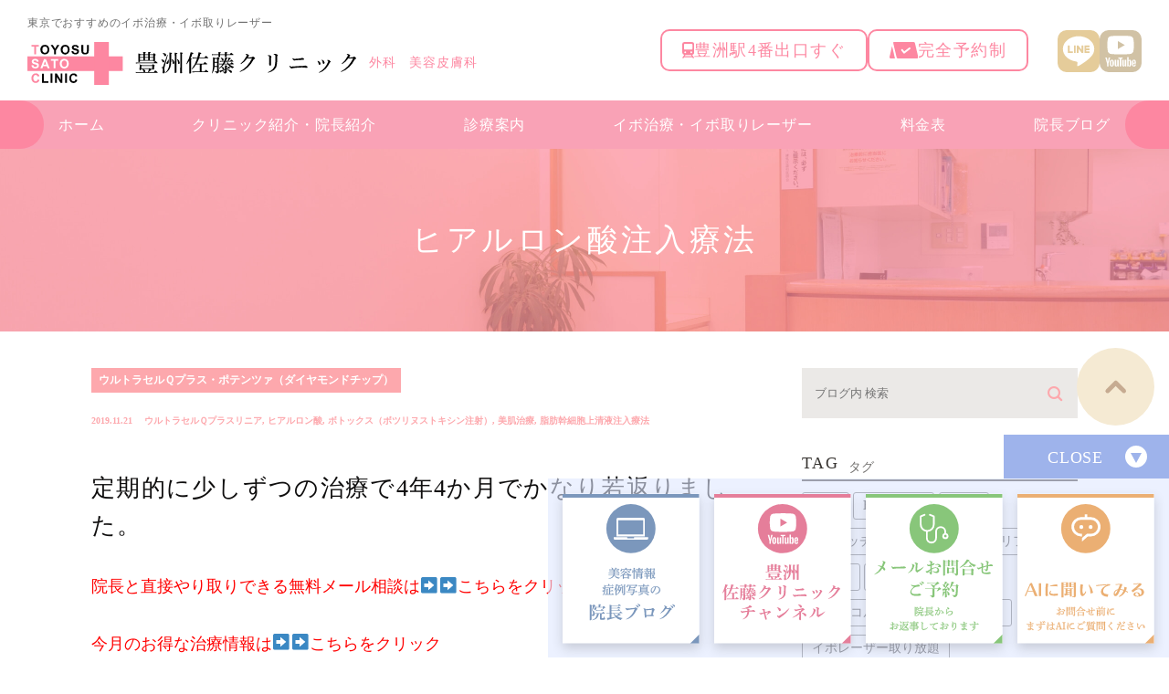

--- FILE ---
content_type: text/html; charset=UTF-8
request_url: https://toyosu-sato-clinic.com/blog/7601
body_size: 72329
content:
<!DOCTYPE html>
<html lang="ja">
<head>
<!-- Google Tag Manager -->
<script>(function(w,d,s,l,i){w[l]=w[l]||[];w[l].push({'gtm.start':
new Date().getTime(),event:'gtm.js'});var f=d.getElementsByTagName(s)[0],
j=d.createElement(s),dl=l!='dataLayer'?'&l='+l:'';j.async=true;j.src=
'https://www.googletagmanager.com/gtm.js?id='+i+dl;f.parentNode.insertBefore(j,f);
})(window,document,'script','dataLayer','GTM-PNFQ6LCD');</script>
<!-- End Google Tag Manager -->
<meta charset="UTF-8">
<meta name="author" content="豊洲佐藤クリニック">
<meta name="viewport" content="width=device-width, initial-scale=1, maximum-scale=1, minimum-scale1, user-scalable=no">
<meta name="format-detection" content="telephone=no">
<title>定期的に少しずつの治療で4年4か月でかなり若返りました。 | 豊洲佐藤クリニック</title>
<link rel="stylesheet" href="https://toyosu-sato-clinic.com/wp-content/themes/genova_tpl/style.css">
<link rel="stylesheet" type="text/css" href="https://toyosu-sato-clinic.com/wp-content/themes/genova_tpl/css/cssreset-min.css">
<link rel="stylesheet" type="text/css" href="https://toyosu-sato-clinic.com/wp-content/themes/genova_tpl/css/content.css">
<link rel="stylesheet" type="text/css" href="https://toyosu-sato-clinic.com/wp-content/themes/genova_tpl/css/renew.css">
<script type="text/javascript" src="https://s3-ap-northeast-1.amazonaws.com/webfont.plimo.com/accessor/script/typesquare.js?2Ttpg6KeLnE%3D" charset="utf-8"></script>
<link rel="shortcut icon" href="/wp-content/uploads/favicon.ico" type="image/x-icon"/>
<!--[if lt IE 9]>
<script src="http://html5shim.googlecode.com/svn/trunk/html5.js"></script>
<![endif]-->

<!-- All in One SEO Pack 2.4.4.1 by Michael Torbert of Semper Fi Web Design[698,745] -->
<meta name="keywords"  content="ウルトラセルＱプラスリニア,ヒアルロン酸,ボトックス（ボツリヌストキシン注射）,美肌治療,脂肪幹細胞上清液注入療法" />

<link rel="canonical" href="https://toyosu-sato-clinic.com/blog/7601" />
<!-- /all in one seo pack -->
<link rel='dns-prefetch' href='//s.w.org' />
<link rel="alternate" type="application/rss+xml" title="豊洲佐藤クリニック &raquo; 定期的に少しずつの治療で4年4か月でかなり若返りました。 のコメントのフィード" href="https://toyosu-sato-clinic.com/blog/7601/feed/" />
		<script type="text/javascript">
			window._wpemojiSettings = {"baseUrl":"https:\/\/s.w.org\/images\/core\/emoji\/11\/72x72\/","ext":".png","svgUrl":"https:\/\/s.w.org\/images\/core\/emoji\/11\/svg\/","svgExt":".svg","source":{"concatemoji":"https:\/\/toyosu-sato-clinic.com\/wp-includes\/js\/wp-emoji-release.min.js?ver=5.0.24"}};
			!function(e,a,t){var n,r,o,i=a.createElement("canvas"),p=i.getContext&&i.getContext("2d");function s(e,t){var a=String.fromCharCode;p.clearRect(0,0,i.width,i.height),p.fillText(a.apply(this,e),0,0);e=i.toDataURL();return p.clearRect(0,0,i.width,i.height),p.fillText(a.apply(this,t),0,0),e===i.toDataURL()}function c(e){var t=a.createElement("script");t.src=e,t.defer=t.type="text/javascript",a.getElementsByTagName("head")[0].appendChild(t)}for(o=Array("flag","emoji"),t.supports={everything:!0,everythingExceptFlag:!0},r=0;r<o.length;r++)t.supports[o[r]]=function(e){if(!p||!p.fillText)return!1;switch(p.textBaseline="top",p.font="600 32px Arial",e){case"flag":return s([55356,56826,55356,56819],[55356,56826,8203,55356,56819])?!1:!s([55356,57332,56128,56423,56128,56418,56128,56421,56128,56430,56128,56423,56128,56447],[55356,57332,8203,56128,56423,8203,56128,56418,8203,56128,56421,8203,56128,56430,8203,56128,56423,8203,56128,56447]);case"emoji":return!s([55358,56760,9792,65039],[55358,56760,8203,9792,65039])}return!1}(o[r]),t.supports.everything=t.supports.everything&&t.supports[o[r]],"flag"!==o[r]&&(t.supports.everythingExceptFlag=t.supports.everythingExceptFlag&&t.supports[o[r]]);t.supports.everythingExceptFlag=t.supports.everythingExceptFlag&&!t.supports.flag,t.DOMReady=!1,t.readyCallback=function(){t.DOMReady=!0},t.supports.everything||(n=function(){t.readyCallback()},a.addEventListener?(a.addEventListener("DOMContentLoaded",n,!1),e.addEventListener("load",n,!1)):(e.attachEvent("onload",n),a.attachEvent("onreadystatechange",function(){"complete"===a.readyState&&t.readyCallback()})),(n=t.source||{}).concatemoji?c(n.concatemoji):n.wpemoji&&n.twemoji&&(c(n.twemoji),c(n.wpemoji)))}(window,document,window._wpemojiSettings);
		</script>
		<style type="text/css">
img.wp-smiley,
img.emoji {
	display: inline !important;
	border: none !important;
	box-shadow: none !important;
	height: 1em !important;
	width: 1em !important;
	margin: 0 .07em !important;
	vertical-align: -0.1em !important;
	background: none !important;
	padding: 0 !important;
}
</style>
<link rel='stylesheet' id='wp-block-library-css'  href='https://toyosu-sato-clinic.com/wp-includes/css/dist/block-library/style.min.css?ver=5.0.24' type='text/css' media='all' />
<link rel='stylesheet' id='contact-form-7-css'  href='https://toyosu-sato-clinic.com/wp-content/plugins/contact-form-7/includes/css/styles.css?ver=4.6.1' type='text/css' media='all' />
<link rel='stylesheet' id='contact-form-7-confirm-css'  href='https://toyosu-sato-clinic.com/wp-content/plugins/contact-form-7-add-confirm/includes/css/styles.css?ver=5.1' type='text/css' media='all' />
<script type='text/javascript' src='https://toyosu-sato-clinic.com/wp-includes/js/jquery/jquery.js?ver=1.12.4'></script>
<script type='text/javascript' src='https://toyosu-sato-clinic.com/wp-includes/js/jquery/jquery-migrate.min.js?ver=1.4.1'></script>
<link rel='https://api.w.org/' href='https://toyosu-sato-clinic.com/wp-json/' />
<link rel="EditURI" type="application/rsd+xml" title="RSD" href="https://toyosu-sato-clinic.com/xmlrpc.php?rsd" />
<link rel="wlwmanifest" type="application/wlwmanifest+xml" href="https://toyosu-sato-clinic.com/wp-includes/wlwmanifest.xml" /> 
<link rel='prev' title='ウルトラセルＱプラス、糸リフト、美容針など駆使して1年ですっきりした輪郭になってきました。' href='https://toyosu-sato-clinic.com/blog/7595' />
<link rel='next' title='新型ウルトラセルＱプラスリニア、1か月目の経過。フェイスラインがすっきりしてきました。' href='https://toyosu-sato-clinic.com/blog/7608' />
<meta name="generator" content="WordPress 5.0.24" />
<link rel='shortlink' href='https://toyosu-sato-clinic.com/?p=7601' />
<link rel="alternate" type="application/json+oembed" href="https://toyosu-sato-clinic.com/wp-json/oembed/1.0/embed?url=https%3A%2F%2Ftoyosu-sato-clinic.com%2Fblog%2F7601" />
<link rel="alternate" type="text/xml+oembed" href="https://toyosu-sato-clinic.com/wp-json/oembed/1.0/embed?url=https%3A%2F%2Ftoyosu-sato-clinic.com%2Fblog%2F7601&#038;format=xml" />
<style>
	#wpadminbar, #adminmenuwrap {
		background: #3d3d3d;
	}
	#wpadminbar #wp-admin-bar-wp-logo>.ab-item .ab-icon {
		width: 54px;
	}
	#wpadminbar #wp-admin-bar-wp-logo > .ab-item .ab-icon::before {
		display: inline-block;
		content: '';
		width: 54px;
		height: 20px;
		background: url(https://toyosu-sato-clinic.com/wp-content/themes/genova_tpl/img/logo.png) 50% 50% no-repeat;
		background-size: 100%;
		margin-left: 6px;
	}
	#wpadminbar #adminbarsearch:before, #wpadminbar .ab-icon:before, #wpadminbar .ab-item:before{
		color: rgb(97, 97, 97);
	}
	#wpadminbar .ab-empty-item, #wpadminbar a.ab-item, #wpadminbar>#wp-toolbar span.ab-label, #wpadminbar>#wp-toolbar span.noticon {
		color: rgb(97, 97, 97);
	}
	#wpadminbar, #adminmenuwrap {
		background:#fff!important;box-shadow:0px 1px 5px 1px rgba(0,0,0,.3);
	}
	#adminmenu, #adminmenu .wp-submenu, #adminmenuback, #adminmenuwrap {
		background:#fff;
	}
	#adminmenu, #adminmenu .wp-submenu, #adminmenuback, #adminmenuwrap{
		background:#fff;
	}
	#adminmenu div.wp-menu-name {
		color: rgb(97, 97, 97);
	}
	#adminmenu div.wp-menu-image:before {
		color: rgb(97, 97, 97);
	}
	#adminmenu .wp-has-current-submenu .wp-submenu, #adminmenu .wp-has-current-submenu .wp-submenu.sub-open, #adminmenu .wp-has-current-submenu.opensub .wp-submenu, #adminmenu a.wp-has-current-submenu:focus+.wp-submenu, .no-js li.wp-has-current-submenu:hover .wp-submenu {
		background: #fff;
		color: rgb(97, 97, 97);
	}
	#adminmenu .wp-submenu a {
		color: rgb(97, 97, 97);
	}
	#adminmenu .opensub .wp-submenu li.current a, #adminmenu .wp-submenu li.current, #adminmenu .wp-submenu li.current a, #adminmenu .wp-submenu li.current a:focus, #adminmenu .wp-submenu li.current a:hover, #adminmenu a.wp-has-current-submenu:focus+.wp-submenu li.current a {
		color: rgb(97, 97, 97);
	}
	#adminmenu .wp-has-current-submenu .wp-submenu .wp-submenu-head, #adminmenu .wp-menu-arrow, #adminmenu .wp-menu-arrow div, #adminmenu li.current a.menu-top, #adminmenu li.wp-has-current-submenu a.wp-has-current-submenu, .folded #adminmenu li.current.menu-top, .folded #adminmenu li.wp-has-current-submenu {
		background: #6eba32;
	}
	#adminmenu li.wp-has-current-submenu a.wp-has-current-submenu div.wp-menu-name {
		color: #fff;
	}
	#adminmenu li.menu-top:hover div.wp-menu-name, #adminmenu li.opensub>a.menu-top div.wp-menu-name, #adminmenu li>a.menu-top:focus div.wp-menu-name {
		color: #fff;
	}
	#wp-admin-bar-wp-logo-default {
		display: none;
	}
	#wp-admin-bar-wp-logo {
		pointer-events: none;
	}
	body.no-customize-support #wpfooter, body.no-customize-support #wp-version-message, body.no-customize-support #toplevel_page_edit-post_type-elementor_library, body.no-customize-support .update-nag, body.no-customize-support #contextual-help-link {
		display:none!important;
	}
</style>
<!-- Google tag (gtag.js) -->
<script async src="https://www.googletagmanager.com/gtag/js?id=UA-51696754-36&id=G-FPCS1L3ME3"></script>
<script>
    window.dataLayer = window.dataLayer || [];
    function gtag(){dataLayer.push(arguments);}
    gtag('js', new Date());
    gtag('config', 'UA-51696754-36');
    gtag('config', 'G-FPCS1L3ME3');
</script>
</head>

<body class="post-template-default single single-post postid-7601 single-format-standard elementor-default" id="Top">
<!-- Google Tag Manager (noscript) -->
<noscript><iframe src="https://www.googletagmanager.com/ns.html?id=GTM-PNFQ6LCD"
height="0" width="0" style="display:none;visibility:hidden"></iframe></noscript>
<!-- End Google Tag Manager (noscript) -->

<div class="wrapper">

<header class="site-header">
    <div class="site-header__in l-in l-flex">
        <div class="header-info">
            <h1 class="header-info__txt">東京でおすすめのイボ治療・イボ取りレーザー</h1>
            <div class="header-info__logo l-flex pc">
                <div class="logo__img"><a href="https://toyosu-sato-clinic.com/"><img src="https://toyosu-sato-clinic.com/wp-content/themes/genova_tpl/img/renew/sitelogo.svg" alt="豊洲佐藤クリニック"></a></div>
                <p class="logo__txt">外科　美容皮膚科</p>
            </div>
            <div class="header-info__logo sp">
                <div class="logo__img"><a href="https://toyosu-sato-clinic.com/"><img src="https://toyosu-sato-clinic.com/wp-content/themes/genova_tpl/img/renew/sitelogo-sp_20251128.png" alt="豊洲佐藤クリニック"></a></div>
            </div>
        </div>
        <div class="header-guide l-flex">
            <ul class="header-guide__point l-flex">
                <li><span><img src="https://toyosu-sato-clinic.com/wp-content/themes/genova_tpl/img/renew/ico-train.svg" alt=""></span><span>豊洲駅4番出口すぐ</span></li>
                <li><span><img src="https://toyosu-sato-clinic.com/wp-content/themes/genova_tpl/img/renew/ico-reserved.svg" alt=""></span><span>完全予約制</span></li>
            </ul>
            <ul class="header-guide__sns l-flex">
                <li><a href="https://page.line.me/107xdbxq?openQrModal=true" target="_blank"><img src="https://toyosu-sato-clinic.com/wp-content/themes/genova_tpl/img/renew/ico-line.svg" alt="LINE"></a></li>
                <li><a href="https://www.youtube.com/user/masaharleybmw5128/featured" target="_blank"><img src="https://toyosu-sato-clinic.com/wp-content/themes/genova_tpl/img/renew/ico-youtube.svg" alt="YouTube"></a></li>
            </ul>
        </div>
    </div>
    <div class="header-trigger is-sp js-headerTrigger"></div>
    <nav class="global-nav js-headerCont">
        <ul class="global-nav__list">
            <li><a href="https://toyosu-sato-clinic.com/">ホーム</a></li>
            <li><a href="https://toyosu-sato-clinic.com/clinic/">クリニック紹介・<br class="tab">院長紹介</a></li>
            <li class="has-child">
                <a href="javascript:void(0);">診療案内</a>
                <ul class="global-nav__child">
                    <li><a href="https://toyosu-sato-clinic.com/menu/ibo/"><span>イボ治療</span></a></li>
                    <li><a href="https://toyosu-sato-clinic.com/hokuroibonikibinikibiatokeana/"><span>ほくろ除去</span></a></li>
                    <li><a href="https://toyosu-sato-clinic.com/stain/"><span>シミ治療</span></a></li>
                    <li><a href="https://toyosu-sato-clinic.com/wrinkles/"><span>しわ・たるみ治療</span></a></li>
                    <li><a href="https://toyosu-sato-clinic.com/memotofutae/"><span>二重手術</span></a></li>
                    <li><a href="https://toyosu-sato-clinic.com/usuge/"><span>薄毛治療</span></a></li>
                    <li><a href="https://toyosu-sato-clinic.com/stain/"><span>美肌治療</span></a></li>
                </ul>
            </li>
            <li><a href="https://toyosu-sato-clinic.com/menu/ibo-2/">イボ治療・<br class="tab">イボ取りレーザー</a></li>
            <li><a href="https://toyosu-sato-clinic.com/fee/">料金表</a></li>
            <li class="has-child">
                <a href="javascript:void(0);">院長ブログ</a>
                <ul class="global-nav__child">
                    <li><a href="https://toyosu-sato-clinic.com/blog/doctor/cat18/"><span>今月のお得な治療情報</span></a></li>
                    <li><a href="https://toyosu-sato-clinic.com/blog/doctor/"><span>美容情報・症例写真の院長ブログ</span></a></li>
                </ul>
            </li>
        </ul>
        <div class="global-nav__info sp">
            <p class="info-address">
                住所<br>
                〒135-0061<br>
                東京都江東区豊洲4-1-2 豊洲TOSKビル502
            </p>
            <div class="info-btn"><a href="https://toyosu-sato-clinic.com/contact/"><img src="https://toyosu-sato-clinic.com/wp-content/themes/genova_tpl/img/renew/btn-contact.svg" alt="お問い合わせ"></a></div>
        </div>
    </nav>
</header><div id="mainimage">
	<div class="under_mainimage">
		<div class="inner">
			<div class="container">
				<h2>
					ヒアルロン酸注入療法				</h2>
			</div>
		</div>
	</div>
</div>


<div id="bread">
<ul  class="clearfix">
		<li><a href="https://toyosu-sato-clinic.com/">HOME</a></li>
		<li>
			ヒアルロン酸注入療法		</li>
	</ul>
</div>


<div id="blogDetail">
	<div class="container clearfix">
		<div id="posts">
						<div class="post">
				<div class="post-header">
					<ul class="post-meta clearfix">
						<li class="category">
							                            <a href="https://toyosu-sato-clinic.com/blog/doctor/cat44/">ウルトラセルＱプラス・ポテンツァ（ダイヤモンドチップ）</a>
						</li>
						<li class="date">2019.11.21 <span class="tag"><a href="https://toyosu-sato-clinic.com/tag/%e3%82%a6%e3%83%ab%e3%83%88%e3%83%a9%e3%82%bb%e3%83%ab%ef%bd%91%e3%83%97%e3%83%a9%e3%82%b9%e3%83%aa%e3%83%8b%e3%82%a2/" rel="tag">ウルトラセルＱプラスリニア</a>, <a href="https://toyosu-sato-clinic.com/tag/%e3%83%92%e3%82%a2%e3%83%ab%e3%83%ad%e3%83%b3%e9%85%b8/" rel="tag">ヒアルロン酸</a>, <a href="https://toyosu-sato-clinic.com/tag/%e3%83%9c%e3%83%88%e3%83%83%e3%82%af%e3%82%b9%ef%bc%88%e3%83%9c%e3%83%84%e3%83%aa%e3%83%8c%e3%82%b9%e3%83%88%e3%82%ad%e3%82%b7%e3%83%b3%e6%b3%a8%e5%b0%84%ef%bc%89/" rel="tag">ボトックス（ボツリヌストキシン注射）</a>, <a href="https://toyosu-sato-clinic.com/tag/%e7%be%8e%e8%82%8c%e6%b2%bb%e7%99%82/" rel="tag">美肌治療</a>, <a href="https://toyosu-sato-clinic.com/tag/%e8%84%82%e8%82%aa%e5%b9%b9%e7%b4%b0%e8%83%9e%e4%b8%8a%e6%b8%85%e6%b6%b2%e6%b3%a8%e5%85%a5%e7%99%82%e6%b3%95/" rel="tag">脂肪幹細胞上清液注入療法</a></span></li>
					</ul>
					<h2>定期的に少しずつの治療で4年4か月でかなり若返りました。</h2>
				</div>
				<div class="post-content">
					<p><span style="font-size: 130%; color: #ff0000;"><a href="https://toyosu-sato-clinic.com/contact/"><span style="color: #ff0000;">院長と直接やり取りできる無料メール相談は➡➡こちらをクリック</span></a></span></p>
<p><span style="font-size: 130%; color: #ff0000;"><a href="http://www.toyosu-sato-clinic.com/blog/doctor/cat18/"><span style="color: #ff0000;">今月のお得な治療情報は➡➡こちらをクリック</span></a></span></p>
<p><a href="http://www.toyosu-sato-clinic.com/blog/doctor/cat44/"><span style="color: #ff0000;"><span style="font-size: 18pt;">ウルトラセルＱプラスの症例写真は➡➡こちらをクリック</span></span></a></p>
<p>院長の佐藤です。</p>
<p>残念なお知らせがあります。</p>
<p>最近、かなりキャンセルされる方が増えております。</p>
<p>今週だけでも10時間ほど時間を無駄にしてしまっております。</p>
<p>今日も2時間の手術予定の方がいらっしゃいませんでした。</p>
<p>絶対来るということで予約金など頂いてなかったのですが・・・</p>
<p>昨日メールでやり取りして相談に来る予定の方もいらっしゃいませんでした・・・</p>
<p>どの業界も急なキャンセルが問題になっています（特に飲食業界と医療業界）。</p>
<p>つい最近威力営業妨害で逮捕者まで出てしまいました。</p>
<p>そこで、当方も無視できないほどになってきましたので、それを防ぐために下記のように決めました。</p>
<p><span style="color: #ff0000;">初回の方は基本的には当日施術は行いません。</span></p>
<p><span style="color: #ff0000;">カウンセリングを受けて頂き、後日に施術を受けて頂く、という形にします。</span></p>
<p><span style="color: #ff0000;">また、予約金として全額～半額頂くことにします（3日前からの変更キャンセルは一切返金しません）。</span></p>
<p><span style="color: #ff0000;">どうしても遠方から来るため当日に施術をご希望という方はメールのやり取りが必要になります。</span></p>
<p><span style="color: #ff0000;">やり取りして合併症などご理解いただいた上で、上記の予約金をお振込み頂き、施術確定、予約の枠を取る、という流れにさせて頂きます。</span></p>
<p>それ以外は当院ではお引き受けできませんのでご了承くださいませ。</p>
<p>↓さて、本日のお写真は4年以上前から地道に施術を受けて頂いた方の経過をアップします。</p>
<p>ヒアルロン酸や目の下に肌再生FGF療法（今は脂肪幹細胞上清液注入療法）、ベビーコラーゲン、ウルトラセルＱプラス、ボトックスなどを</p>
<p>定期的にやっていただきました。</p>
<p>4年以上前なので撮影場所などが違いますが、明らかに今日のお写真の方が若返って見えますね。</p>
<p class="hide-if-no-js"><a class="thickbox" href="https://toyosu-sato-clinic.com/wp-admin/media-upload.php?post_id=7601&amp;type=image&amp;TB_iframe=1" aria-describedby="set-post-thumbnail-desc"><img class="attachment-266x266 size-266x266" src="https://toyosu-sato-clinic.com/wp-content/uploads/IMG_0657-1.jpg" sizes="(max-width: 218px) 100vw, 218px" srcset="https://toyosu-sato-clinic.com/wp-content/uploads/IMG_0657-1.jpg 566w, https://toyosu-sato-clinic.com/wp-content/uploads/IMG_0657-1-245x300.jpg 245w" alt="" width="218" height="266" /></a><a id="set-post-thumbnail" class="thickbox" href="https://toyosu-sato-clinic.com/wp-admin/media-upload.php?post_id=7601&amp;type=image&amp;TB_iframe=1" aria-describedby="set-post-thumbnail-desc"><img class="attachment-266x266 size-266x266" src="https://toyosu-sato-clinic.com/wp-content/uploads/IMG_1272-1.jpg" sizes="(max-width: 193px) 100vw, 193px" srcset="https://toyosu-sato-clinic.com/wp-content/uploads/IMG_1272-1.jpg 274w, https://toyosu-sato-clinic.com/wp-content/uploads/IMG_1272-1-218x300.jpg 218w" alt="" width="193" height="266" /></a></p>
<p>この方のように地道にやっていくことが美容医療を成功させるカギです。</p>
<p>近道はありません。</p>
<p>というわけで本日も新型のウルトラセルＱプラスリニアとボトックスを受けて頂きました。</p>
<p>少しずつ若返りたいなど、いつでも相談下さいませ。</p>
<p><span style="font-size: 18pt; color: #ff0000;">★★現在の価格（従来のものとリニアタイプは費用は同じです）★★</span></p>
<p><span style="font-size: 18pt; color: #ff0000;">当院では新型リニアタイプ400ショット、従来のを100ショットあてているのでさらに効果が出やすくなりました。</span></p>
<p><span style="font-size: 18pt; color: #ff0000;">★１回ウルトラセルＱプラス（モニター）１０.５万円＋消費税</span></p>
<p><span style="font-size: 18pt; color: #ff0000;">★１回ウルトラセルＱプラス（定価）１２.５万円＋消費税</span></p>
<p>&nbsp;</p>
<p><span style="font-size: 18pt; color: #ff0000;">★★ウルトラセルＱプラスシリーズコースの費用★★</span></p>
<p><span style="font-size: 18pt; color: #ff0000;">★２回コース：ウルトラセルＱプラス（モニター）１９万円＋消費税（１回９.５万円+消費税）</span></p>
<p><span style="font-size: 18pt; color: #ff0000;">★２回コース：ウルトラセルＱプラス（定価）２３万円＋消費税（１回１１.５万+消費税）</span></p>
<p><span style="font-size: 18pt; color: #ff0000;">★３回コース：ウルトラセルＱプラス（モニター）２５.５万円＋消費税（１回８.５万円+消費税）</span></p>
<p><span style="font-size: 18pt; color: #ff0000;">★３回コース：ウルトラセルＱプラス（定価）３１.５万円＋消費税（１回１０.５万+消費税）</span></p>
<p><span style="color: #ff0000;">それ以上の回数購入をご希望の場合は相談となります。</span></p>
<p>ダウンタイムは取れないけどたるみが気になる、という方はぜひウルトラセルＱプラストライしてみてくださいね。</p>
<p><span style="font-size: 18pt; color: #ff0000;">★新型のウルトラセルＱプラスリニアの簡単な説明です★</span></p>
<p>ウルトラセルＱプラスリニアは<span style="color: #ff0000;">二重アゴ～口周り、ほうれい線にかぶさるお肉、フェイスラインの脂肪溶解・引き締め</span>をターゲットにしたタイプです。</p>
<p>今までは点状にでていた<span style="color: #ff0000;">熱が直線状に出る</span>ことによって<span style="color: #ff0000;">引き締め効果、脂肪溶解効果</span>を最大限に出すものです。</p>
<p>世の中に存在するかなりの種類の脂肪溶解注射よりもよっぽどいいです。</p>
<p>これが出るのをとにかく待っていたのです。</p>
<p>実は従来の点状のものを自分は直線状になるように固定せず、動かしながらやっていたのですが、それの必要がなくなりました。</p>
<p class="hide-if-no-js"><a class="thickbox" href="https://toyosu-sato-clinic.com/wp-admin/media-upload.php?post_id=7005&amp;type=image&amp;TB_iframe=1" aria-describedby="set-post-thumbnail-desc"><img class="attachment-266x266 size-266x266" src="https://toyosu-sato-clinic.com/wp-content/uploads/IMG_7797-2.jpg" sizes="(max-width: 266px) 100vw, 266px" srcset="https://toyosu-sato-clinic.com/wp-content/uploads/IMG_7797-2.jpg 1024w, https://toyosu-sato-clinic.com/wp-content/uploads/IMG_7797-2-300x200.jpg 300w, https://toyosu-sato-clinic.com/wp-content/uploads/IMG_7797-2-768x512.jpg 768w" alt="" width="266" height="177" /></a><a id="set-post-thumbnail" class="thickbox" href="https://toyosu-sato-clinic.com/wp-admin/media-upload.php?post_id=7005&amp;type=image&amp;TB_iframe=1" aria-describedby="set-post-thumbnail-desc"><img class="attachment-266x266 size-266x266" src="https://toyosu-sato-clinic.com/wp-content/uploads/IMG_7798-1.jpg" sizes="(max-width: 266px) 100vw, 266px" srcset="https://toyosu-sato-clinic.com/wp-content/uploads/IMG_7798-1.jpg 1024w, https://toyosu-sato-clinic.com/wp-content/uploads/IMG_7798-1-300x200.jpg 300w, https://toyosu-sato-clinic.com/wp-content/uploads/IMG_7798-1-768x512.jpg 768w" alt="" width="266" height="177" /></a></p>
<p class="hide-if-no-js"><a class="thickbox" href="https://toyosu-sato-clinic.com/wp-admin/media-upload.php?post_id=7005&amp;type=image&amp;TB_iframe=1" aria-describedby="set-post-thumbnail-desc"><img class="attachment-266x266 size-266x266" src="https://toyosu-sato-clinic.com/wp-content/uploads/IMG_7801-2.jpg" sizes="(max-width: 266px) 100vw, 266px" srcset="https://toyosu-sato-clinic.com/wp-content/uploads/IMG_7801-2.jpg 1024w, https://toyosu-sato-clinic.com/wp-content/uploads/IMG_7801-2-300x200.jpg 300w, https://toyosu-sato-clinic.com/wp-content/uploads/IMG_7801-2-768x512.jpg 768w" alt="" width="266" height="177" /></a><a class="thickbox" href="https://toyosu-sato-clinic.com/wp-admin/media-upload.php?post_id=7005&amp;type=image&amp;TB_iframe=1" aria-describedby="set-post-thumbnail-desc"><img class="attachment-266x266 size-266x266" src="https://toyosu-sato-clinic.com/wp-content/uploads/IMG_7800-1.jpg" sizes="(max-width: 266px) 100vw, 266px" srcset="https://toyosu-sato-clinic.com/wp-content/uploads/IMG_7800-1.jpg 1024w, https://toyosu-sato-clinic.com/wp-content/uploads/IMG_7800-1-300x200.jpg 300w, https://toyosu-sato-clinic.com/wp-content/uploads/IMG_7800-1-768x512.jpg 768w" alt="" width="266" height="177" /></a><a id="set-post-thumbnail" class="thickbox" href="https://toyosu-sato-clinic.com/wp-admin/media-upload.php?post_id=7005&amp;type=image&amp;TB_iframe=1" aria-describedby="set-post-thumbnail-desc"><img class="attachment-266x266 size-266x266" src="https://toyosu-sato-clinic.com/wp-content/uploads/IMG_7799-1.jpg" sizes="(max-width: 266px) 100vw, 266px" srcset="https://toyosu-sato-clinic.com/wp-content/uploads/IMG_7799-1.jpg 1024w, https://toyosu-sato-clinic.com/wp-content/uploads/IMG_7799-1-300x200.jpg 300w, https://toyosu-sato-clinic.com/wp-content/uploads/IMG_7799-1-768x512.jpg 768w" alt="" width="266" height="177" /></a></p>
<p><span style="font-size: 130%; color: #ff0000;"><a href="http://www.toyosu-sato-clinic.com/blog/doctor/cat44/"><span style="color: #ff0000;">大好評のウルトラセルＱプラスの症例写真は➡➡こちらをクリック</span></a></span></p>
<p><span style="font-size: 130%; color: #ff0000;"><a href="https://cms.plimo.com/cgi-bin/inquiry/www.toyosu-sato-clinic.com/?blog_id=596&amp;form_id=2971&amp;type=view&amp;token=3EyxeL3q7SCpDNK7gCViIHwm4FqAVrvXPLtBduqo"><span style="color: #ff0000;">院長と直接やり取りできる無料メール相談は➡➡こちらをクリック</span></a></span></p>
<p><span style="font-size: 130%; color: #ff0000;"><a href="http://www.toyosu-sato-clinic.com/blog/doctor/cat25/"><span style="color: #ff0000;">糸によるリフトアップの症例写真は➡➡こちらをクリック</span></a></span></p>
<p><span style="font-size: 130%; color: #ff0000;"><a href="http://www.toyosu-sato-clinic.com/blog/doctor/cat18/"><span style="color: #ff0000;">今月のお得な治療情報は➡➡こちらをクリック</span></a></span></p>
<p><span style="font-size: 130%; color: #ff0000;"><a href="http://www.toyosu-sato-clinic.com/blog/doctor/cat18/"><span style="color: #ff0000;">キャンペンの申し込み・院長と直接やり取りできる無料メール相談は➡➡こちらをクリック</span></a></span></p>
<p><span style="color: #ff0000;">キャンペンの申し込みはメールからまずお問い合わせ願います。</span></p>
<p>&nbsp;</p>
<p>&nbsp;</p>
<p>&nbsp;</p>
					<div class="bloginfo_box">
						<div class="blog_name"><span class="inner">豊洲佐藤クリニック</span>
						</div>
					<div class="share_btn">
												<ul class="clearfix">
								<li><a class="icon-facebook" href="https://www.facebook.com/sharer/sharer.php?u=https%3A%2F%2Ftoyosu-sato-clinic.com%2Fblog%2F7601&t=%E5%AE%9A%E6%9C%9F%E7%9A%84%E3%81%AB%E5%B0%91%E3%81%97%E3%81%9A%E3%81%A4%E3%81%AE%E6%B2%BB%E7%99%82%E3%81%A74%E5%B9%B44%E3%81%8B%E6%9C%88%E3%81%A7%E3%81%8B%E3%81%AA%E3%82%8A%E8%8B%A5%E8%BF%94%E3%82%8A%E3%81%BE%E3%81%97%E3%81%9F%E3%80%82" target="_blank">facebook</a></li>
								<li><a class="icon-line" href="http://line.me/R/msg/text/?%E5%AE%9A%E6%9C%9F%E7%9A%84%E3%81%AB%E5%B0%91%E3%81%97%E3%81%9A%E3%81%A4%E3%81%AE%E6%B2%BB%E7%99%82%E3%81%A74%E5%B9%B44%E3%81%8B%E6%9C%88%E3%81%A7%E3%81%8B%E3%81%AA%E3%82%8A%E8%8B%A5%E8%BF%94%E3%82%8A%E3%81%BE%E3%81%97%E3%81%9F%E3%80%82 https%3A%2F%2Ftoyosu-sato-clinic.com%2Fblog%2F7601" target="_blank">Line</a></li>
								<li><a class="icon-twitter" href="https://twitter.com/intent/tweet?url=https%3A%2F%2Ftoyosu-sato-clinic.com%2Fblog%2F7601&text=%E5%AE%9A%E6%9C%9F%E7%9A%84%E3%81%AB%E5%B0%91%E3%81%97%E3%81%9A%E3%81%A4%E3%81%AE%E6%B2%BB%E7%99%82%E3%81%A74%E5%B9%B44%E3%81%8B%E6%9C%88%E3%81%A7%E3%81%8B%E3%81%AA%E3%82%8A%E8%8B%A5%E8%BF%94%E3%82%8A%E3%81%BE%E3%81%97%E3%81%9F%E3%80%82" target="_blank">twitter</a></li>
								<!--<li><a class="icon-google" href="https://plus.google.com/share?url=https%3A%2F%2Ftoyosu-sato-clinic.com%2Fblog%2F7601" target="_blank">google</a></li>-->
							
						</ul>
					</div>
					</div>
			
				</div>
			</div>
						

			<div class="navigation">
				<div class="prev">
					<a href="https://toyosu-sato-clinic.com/blog/7595" rel="prev">PREV</a>				</div>
				<div class="next">
					<a href="https://toyosu-sato-clinic.com/blog/7608" rel="next">NEXT</a>				</div>
			</div>
		</div>
		
		<div class="blogside">
	<div class="searchBox">
		<div class="widget widget_search">	<form role="search" method="get" id="searchform" class="searchform" action="https://toyosu-sato-clinic.com/">
		<input value="" name="s" id="s" type="text" placeholder="ブログ内 検索">
		<span class="icon-search"><input id="searchsubmit" value="検索" type="submit"></span>
	</form></div>	</div>
    
    <div class="tagBox">
		<h2>TAG<span>タグ</span></h2>
		<div class="widget widget_tag_cloud"><h2 class="widgettitle">タグ</h2><div class="tagcloud"><a href="https://toyosu-sato-clinic.com/tag/aga/" class="tag-cloud-link tag-link-66 tag-link-position-1" style="font-size: 8.2153846153846pt;" aria-label="AGA (50個の項目)">AGA</a>
<a href="https://toyosu-sato-clinic.com/tag/harg%e7%99%82%e6%b3%95/" class="tag-cloud-link tag-link-123 tag-link-position-2" style="font-size: 8pt;" aria-label="HARG療法 (49個の項目)">HARG療法</a>
<a href="https://toyosu-sato-clinic.com/tag/hifu/" class="tag-cloud-link tag-link-62 tag-link-position-3" style="font-size: 20.492307692308pt;" aria-label="HIFU (190個の項目)">HIFU</a>
<a href="https://toyosu-sato-clinic.com/tag/q%e3%82%b9%e3%82%a4%e3%83%83%e3%83%81%e3%83%ac%e3%83%bc%e3%82%b6%e3%83%bc/" class="tag-cloud-link tag-link-208 tag-link-position-4" style="font-size: 19.846153846154pt;" aria-label="Qスイッチレーザー (177個の項目)">Qスイッチレーザー</a>
<a href="https://toyosu-sato-clinic.com/tag/vov%e3%82%b3%e3%82%b0%e3%83%aa%e3%83%95%e3%83%88/" class="tag-cloud-link tag-link-89 tag-link-position-5" style="font-size: 13.169230769231pt;" aria-label="VOVコグリフト (86個の項目)">VOVコグリフト</a>
<a href="https://toyosu-sato-clinic.com/tag/%e3%81%8f%e3%81%99%e3%81%bf/" class="tag-cloud-link tag-link-76 tag-link-position-6" style="font-size: 11.876923076923pt;" aria-label="くすみ (74個の項目)">くすみ</a>
<a href="https://toyosu-sato-clinic.com/tag/%e3%81%97%e3%81%bf/" class="tag-cloud-link tag-link-74 tag-link-position-7" style="font-size: 19.846153846154pt;" aria-label="しみ (175個の項目)">しみ</a>
<a href="https://toyosu-sato-clinic.com/tag/%e3%81%9f%e3%82%8b%e3%81%bf/" class="tag-cloud-link tag-link-57 tag-link-position-8" style="font-size: 22pt;" aria-label="たるみ (224個の項目)">たるみ</a>
<a href="https://toyosu-sato-clinic.com/tag/%e3%82%a2%e3%82%af%e3%83%ad%e3%82%b3%e3%83%ab%e3%83%89%e3%83%b3/" class="tag-cloud-link tag-link-129 tag-link-position-9" style="font-size: 13.6pt;" aria-label="アクロコルドン (91個の項目)">アクロコルドン</a>
<a href="https://toyosu-sato-clinic.com/tag/%e3%82%a4%e3%83%9c%e3%83%ac%e3%83%bc%e3%82%b6%e3%83%bc/" class="tag-cloud-link tag-link-75 tag-link-position-10" style="font-size: 18.769230769231pt;" aria-label="イボレーザー (158個の項目)">イボレーザー</a>
<a href="https://toyosu-sato-clinic.com/tag/%e3%82%a4%e3%83%9c%e3%83%ac%e3%83%bc%e3%82%b6%e3%83%bc%e5%8f%96%e3%82%8a%e6%94%be%e9%a1%8c/" class="tag-cloud-link tag-link-332 tag-link-position-11" style="font-size: 8.8615384615385pt;" aria-label="イボレーザー取り放題 (54個の項目)">イボレーザー取り放題</a>
<a href="https://toyosu-sato-clinic.com/tag/%e3%82%a4%e3%83%9c%e3%83%ac%e3%83%bc%e3%82%b6%e3%83%bc%e5%8f%96%e3%82%8a%e6%94%be%e9%a1%8c%e6%b2%bb%e7%99%82/" class="tag-cloud-link tag-link-478 tag-link-position-12" style="font-size: 10.584615384615pt;" aria-label="イボレーザー取り放題治療 (65個の項目)">イボレーザー取り放題治療</a>
<a href="https://toyosu-sato-clinic.com/tag/%e3%82%a6%e3%83%ab%e3%83%88%e3%83%a9%e3%82%bb%e3%83%ab%ef%bd%91%e3%83%97%e3%83%a9%e3%82%b9/" class="tag-cloud-link tag-link-56 tag-link-position-13" style="font-size: 19.2pt;" aria-label="ウルトラセルＱプラス (166個の項目)">ウルトラセルＱプラス</a>
<a href="https://toyosu-sato-clinic.com/tag/%e3%82%a6%e3%83%ab%e3%83%88%e3%83%a9%e3%82%bb%e3%83%ab%ef%bd%91%e3%83%97%e3%83%a9%e3%82%b9%e3%82%b7%e3%83%aa%e3%83%bc%e3%82%ba/" class="tag-cloud-link tag-link-232 tag-link-position-14" style="font-size: 11.446153846154pt;" aria-label="ウルトラセルＱプラスシリーズ (72個の項目)">ウルトラセルＱプラスシリーズ</a>
<a href="https://toyosu-sato-clinic.com/tag/%e3%82%a6%e3%83%ab%e3%83%88%e3%83%a9%e3%82%bb%e3%83%ab%ef%bd%91%e3%83%97%e3%83%a9%e3%82%b9%e3%83%aa%e3%83%8b%e3%82%a2/" class="tag-cloud-link tag-link-171 tag-link-position-15" style="font-size: 15.323076923077pt;" aria-label="ウルトラセルＱプラスリニア (108個の項目)">ウルトラセルＱプラスリニア</a>
<a href="https://toyosu-sato-clinic.com/tag/%e3%82%aa%e3%83%a1%e3%82%acvl/" class="tag-cloud-link tag-link-241 tag-link-position-16" style="font-size: 9.0769230769231pt;" aria-label="オメガVL (55個の項目)">オメガVL</a>
<a href="https://toyosu-sato-clinic.com/tag/%e3%82%af%e3%83%ac%e3%82%aa%e3%83%91%e3%83%88%e3%83%a9%e3%83%8e%e3%83%bc%e3%82%ba/" class="tag-cloud-link tag-link-138 tag-link-position-17" style="font-size: 9.2923076923077pt;" aria-label="クレオパトラノーズ (56個の項目)">クレオパトラノーズ</a>
<a href="https://toyosu-sato-clinic.com/tag/%e3%82%b3%e3%82%b0%e3%83%aa%e3%83%95%e3%83%88/" class="tag-cloud-link tag-link-108 tag-link-position-18" style="font-size: 18.338461538462pt;" aria-label="コグリフト (149個の項目)">コグリフト</a>
<a href="https://toyosu-sato-clinic.com/tag/%e3%82%b7%e3%83%9f%e3%83%ac%e3%83%bc%e3%82%b6%e3%83%bc/" class="tag-cloud-link tag-link-178 tag-link-position-19" style="font-size: 21.138461538462pt;" aria-label="シミレーザー (202個の項目)">シミレーザー</a>
<a href="https://toyosu-sato-clinic.com/tag/%e3%82%b7%e3%83%9f%e5%8f%96%e3%82%8a%e6%94%be%e9%a1%8c/" class="tag-cloud-link tag-link-240 tag-link-position-20" style="font-size: 8.6461538461538pt;" aria-label="シミ取り放題 (53個の項目)">シミ取り放題</a>
<a href="https://toyosu-sato-clinic.com/tag/%e3%82%bb%e3%83%a9%e3%83%94%e3%83%a5%e3%83%bc%e3%83%86%e3%82%a3%e3%83%83%e3%82%af%e3%83%97%e3%83%ad%e3%82%b0%e3%83%a9%e3%83%a0/" class="tag-cloud-link tag-link-337 tag-link-position-21" style="font-size: 16.830769230769pt;" aria-label="セラピューティックプログラム (128個の項目)">セラピューティックプログラム</a>
<a href="https://toyosu-sato-clinic.com/tag/%e3%82%bb%e3%83%ab%e3%83%95%e3%83%ad%e3%83%83%e3%82%af%e3%83%aa%e3%83%95%e3%83%88/" class="tag-cloud-link tag-link-191 tag-link-position-22" style="font-size: 15.323076923077pt;" aria-label="セルフロックリフト (109個の項目)">セルフロックリフト</a>
<a href="https://toyosu-sato-clinic.com/tag/%e3%82%bb%e3%83%ab%e3%83%95%e3%83%ad%e3%83%83%e3%82%af%e3%83%aa%e3%83%95%e3%83%88%e3%83%97%e3%83%a9%e3%82%b9%e9%95%b7%e6%8c%81%e3%81%a1%e3%81%99%e3%82%8bpcl%e7%b4%a0%e6%9d%90%ef%bc%89/" class="tag-cloud-link tag-link-325 tag-link-position-23" style="font-size: 10.584615384615pt;" aria-label="セルフロックリフトプラス(長持ちするPCL素材） (65個の項目)">セルフロックリフトプラス(長持ちするPCL素材）</a>
<a href="https://toyosu-sato-clinic.com/tag/%e3%82%bc%e3%82%aa%e3%82%b9%e3%82%ad%e3%83%b3/" class="tag-cloud-link tag-link-316 tag-link-position-24" style="font-size: 19.415384615385pt;" aria-label="ゼオスキン (169個の項目)">ゼオスキン</a>
<a href="https://toyosu-sato-clinic.com/tag/%e3%83%86%e3%82%b9%e3%83%aa%e3%83%95%e3%83%88/" class="tag-cloud-link tag-link-192 tag-link-position-25" style="font-size: 8.4307692307692pt;" aria-label="テスリフト (51個の項目)">テスリフト</a>
<a href="https://toyosu-sato-clinic.com/tag/%e3%83%89%e3%83%83%e3%83%88%e3%83%98%e3%82%a2/" class="tag-cloud-link tag-link-93 tag-link-position-26" style="font-size: 10.369230769231pt;" aria-label="ドットヘア (64個の項目)">ドットヘア</a>
<a href="https://toyosu-sato-clinic.com/tag/%e3%83%8f%e3%82%a4%e3%83%95/" class="tag-cloud-link tag-link-61 tag-link-position-27" style="font-size: 12.523076923077pt;" aria-label="ハイフ (81個の項目)">ハイフ</a>
<a href="https://toyosu-sato-clinic.com/tag/%e3%83%92%e3%82%a2%e3%83%ab%e3%83%ad%e3%83%b3%e9%85%b8/" class="tag-cloud-link tag-link-86 tag-link-position-28" style="font-size: 8pt;" aria-label="ヒアルロン酸 (49個の項目)">ヒアルロン酸</a>
<a href="https://toyosu-sato-clinic.com/tag/%e3%83%95%e3%82%a9%e3%83%88%e3%83%95%e3%82%a7%e3%82%a4%e3%82%b7%e3%83%a3%e3%83%ab/" class="tag-cloud-link tag-link-128 tag-link-position-29" style="font-size: 10.8pt;" aria-label="フォトフェイシャル (67個の項目)">フォトフェイシャル</a>
<a href="https://toyosu-sato-clinic.com/tag/%e3%83%9b%e3%82%af%e3%83%ad%e5%88%87%e9%99%a4/" class="tag-cloud-link tag-link-106 tag-link-position-30" style="font-size: 17.476923076923pt;" aria-label="ホクロ切除 (136個の項目)">ホクロ切除</a>
<a href="https://toyosu-sato-clinic.com/tag/%e5%82%b7%e3%81%ae%e6%ae%8b%e3%82%89%e3%81%aa%e3%81%84%e7%9b%ae%e3%81%ae%e4%b8%8b%e3%81%ae%e3%82%af%e3%83%9e%e3%81%ae%e6%89%8b%e8%a1%93/" class="tag-cloud-link tag-link-244 tag-link-position-31" style="font-size: 11.230769230769pt;" aria-label="傷の残らない目の下のクマの手術 (69個の項目)">傷の残らない目の下のクマの手術</a>
<a href="https://toyosu-sato-clinic.com/tag/%e5%86%8d%e7%94%9f%e6%b2%bb%e7%99%82/" class="tag-cloud-link tag-link-204 tag-link-position-32" style="font-size: 8.4307692307692pt;" aria-label="再生治療 (52個の項目)">再生治療</a>
<a href="https://toyosu-sato-clinic.com/tag/%e7%9b%ae%e3%81%ae%e4%b8%8b%e3%81%ae%e3%82%af%e3%83%9e/" class="tag-cloud-link tag-link-116 tag-link-position-33" style="font-size: 10.8pt;" aria-label="目の下のクマ (66個の項目)">目の下のクマ</a>
<a href="https://toyosu-sato-clinic.com/tag/%e7%b3%b8%e3%81%ab%e3%82%88%e3%82%8b%e9%9a%86%e9%bc%bb%e8%a1%93/" class="tag-cloud-link tag-link-107 tag-link-position-34" style="font-size: 9.2923076923077pt;" aria-label="糸による隆鼻術 (57個の項目)">糸による隆鼻術</a>
<a href="https://toyosu-sato-clinic.com/tag/%e7%b3%b8%e3%81%ab%e3%82%88%e3%82%8b%e9%bc%bb%e5%b0%96%e5%bd%a2%e6%88%90/" class="tag-cloud-link tag-link-246 tag-link-position-35" style="font-size: 9.5076923076923pt;" aria-label="糸による鼻尖形成 (58個の項目)">糸による鼻尖形成</a>
<a href="https://toyosu-sato-clinic.com/tag/%e7%b3%b8%e3%81%ab%e3%82%88%e3%82%8b%e9%bc%bb%e7%ad%8b%e5%bd%a2%e6%88%90/" class="tag-cloud-link tag-link-224 tag-link-position-36" style="font-size: 10.8pt;" aria-label="糸による鼻筋形成 (67個の項目)">糸による鼻筋形成</a>
<a href="https://toyosu-sato-clinic.com/tag/%e7%b3%b8%e3%83%aa%e3%83%95%e3%83%88/" class="tag-cloud-link tag-link-81 tag-link-position-37" style="font-size: 21.784615384615pt;" aria-label="糸リフト (216個の項目)">糸リフト</a>
<a href="https://toyosu-sato-clinic.com/tag/%e7%b5%8c%e7%b5%90%e8%86%9c%e7%9a%84%e8%84%b1%e8%84%82%e8%a1%93/" class="tag-cloud-link tag-link-117 tag-link-position-38" style="font-size: 10.8pt;" aria-label="経結膜的脱脂術 (67個の項目)">経結膜的脱脂術</a>
<a href="https://toyosu-sato-clinic.com/tag/%e7%be%8e%e5%ae%b9%e9%87%9d%e3%83%aa%e3%83%95%e3%83%88/" class="tag-cloud-link tag-link-83 tag-link-position-39" style="font-size: 10.369230769231pt;" aria-label="美容針リフト (63個の項目)">美容針リフト</a>
<a href="https://toyosu-sato-clinic.com/tag/%e8%82%9d%e6%96%91/" class="tag-cloud-link tag-link-141 tag-link-position-40" style="font-size: 17.261538461538pt;" aria-label="肝斑 (133個の項目)">肝斑</a>
<a href="https://toyosu-sato-clinic.com/tag/%e8%84%82%e6%bc%8f%e6%80%a7%e8%a7%92%e5%8c%96%e7%97%87/" class="tag-cloud-link tag-link-130 tag-link-position-41" style="font-size: 20.492307692308pt;" aria-label="脂漏性角化症 (188個の項目)">脂漏性角化症</a>
<a href="https://toyosu-sato-clinic.com/tag/%e8%84%82%e8%82%aa%e5%b9%b9%e7%b4%b0%e8%83%9e%e4%b8%8a%e6%b8%85%e6%b6%b2%e6%b3%a8%e5%85%a5%e7%99%82%e6%b3%95/" class="tag-cloud-link tag-link-175 tag-link-position-42" style="font-size: 11.661538461538pt;" aria-label="脂肪幹細胞上清液注入療法 (73個の項目)">脂肪幹細胞上清液注入療法</a>
<a href="https://toyosu-sato-clinic.com/tag/%e8%96%84%e6%af%9b%e6%b2%bb%e7%99%82/" class="tag-cloud-link tag-link-92 tag-link-position-43" style="font-size: 9.9384615384615pt;" aria-label="薄毛治療 (60個の項目)">薄毛治療</a>
<a href="https://toyosu-sato-clinic.com/tag/%e9%87%8d%e7%97%87%e3%83%8b%e3%82%ad%e3%83%93/" class="tag-cloud-link tag-link-346 tag-link-position-44" style="font-size: 10.369230769231pt;" aria-label="重症ニキビ (64個の項目)">重症ニキビ</a>
<a href="https://toyosu-sato-clinic.com/tag/%ef%bd%87%e3%83%a1%e3%83%83%e3%82%b7%e3%83%a5/" class="tag-cloud-link tag-link-58 tag-link-position-45" style="font-size: 14.461538461538pt;" aria-label="Ｇメッシュ (100個の項目)">Ｇメッシュ</a></div>
</div>	</div>

	<div class="categoryBox">
		<h2>CATEGORY<span>カテゴリー</span></h2>
        <ul class="check_icon">
			<li>
            	<p class="acv_open"><a href="/blog/doctor">院長ブログ</a></p>
				<ul>
						<li class="cat-item cat-item-12"><a href="https://toyosu-sato-clinic.com/blog/doctor/cat44/" >ウルトラセルＱプラス・ポテンツァ（ダイヤモンドチップ）</a>
</li>
	<li class="cat-item cat-item-13"><a href="https://toyosu-sato-clinic.com/blog/doctor/cat43/" >耳のトラブル（耳垂裂、粉瘤などなど）</a>
</li>
	<li class="cat-item cat-item-14"><a href="https://toyosu-sato-clinic.com/blog/doctor/cat42/" >眉下切開法による上眼瞼のたるみ治療</a>
</li>
	<li class="cat-item cat-item-15"><a href="https://toyosu-sato-clinic.com/blog/doctor/cat41/" >美肌治療</a>
</li>
	<li class="cat-item cat-item-16"><a href="https://toyosu-sato-clinic.com/blog/doctor/cat40/" >美容針口角(ほうれい線）リフト</a>
</li>
	<li class="cat-item cat-item-17"><a href="https://toyosu-sato-clinic.com/blog/doctor/cat39/" >糸による鼻形成～クレオパトラノーズ（ミスコ　MISKO)、Gメッシュ、オメガVL</a>
</li>
	<li class="cat-item cat-item-18"><a href="https://toyosu-sato-clinic.com/blog/doctor/cat38/" >脂肪吸引</a>
</li>
	<li class="cat-item cat-item-19"><a href="https://toyosu-sato-clinic.com/blog/doctor/cat37/" >ベビーコラーゲン・レディエッセ</a>
</li>
	<li class="cat-item cat-item-20"><a href="https://toyosu-sato-clinic.com/blog/doctor/cat36/" >美容針アイリフト</a>
</li>
	<li class="cat-item cat-item-21"><a href="https://toyosu-sato-clinic.com/blog/doctor/cat35/" >脂肪腫</a>
</li>
	<li class="cat-item cat-item-22"><a href="https://toyosu-sato-clinic.com/blog/doctor/cat34/" >虫刺されなどのトラブル</a>
</li>
	<li class="cat-item cat-item-23"><a href="https://toyosu-sato-clinic.com/blog/doctor/cat33/" >外傷</a>
</li>
	<li class="cat-item cat-item-24"><a href="https://toyosu-sato-clinic.com/blog/doctor/cat32/" >ヒアルロン酸注入</a>
</li>
	<li class="cat-item cat-item-25"><a href="https://toyosu-sato-clinic.com/blog/doctor/cat31/" >耳のしこり</a>
</li>
	<li class="cat-item cat-item-26"><a href="https://toyosu-sato-clinic.com/blog/doctor/bnls/" >脂肪溶解注射（カベリンなど）</a>
</li>
	<li class="cat-item cat-item-27"><a href="https://toyosu-sato-clinic.com/blog/doctor/cat30/" >体表のシコリ</a>
</li>
	<li class="cat-item cat-item-28"><a href="https://toyosu-sato-clinic.com/blog/doctor/cat29/" >ボトックス</a>
</li>
	<li class="cat-item cat-item-29"><a href="https://toyosu-sato-clinic.com/blog/doctor/cat28/" >もらいもの</a>
</li>
	<li class="cat-item cat-item-30"><a href="https://toyosu-sato-clinic.com/blog/doctor/cat27/" >インフルエンザ</a>
</li>
	<li class="cat-item cat-item-31"><a href="https://toyosu-sato-clinic.com/blog/doctor/cat26/" >傷が残らない目の下のクマの手術（経結膜的脱脂術）</a>
</li>
	<li class="cat-item cat-item-32"><a href="https://toyosu-sato-clinic.com/blog/doctor/cat25/" >糸のリフト（セルフロック、テスリフト、Gコグ、ミントリフトミニⅡ S FLEX、美容針リフトなど）</a>
</li>
	<li class="cat-item cat-item-33"><a href="https://toyosu-sato-clinic.com/blog/doctor/cat24/" >ヒアルロン酸豊胸術</a>
</li>
	<li class="cat-item cat-item-34"><a href="https://toyosu-sato-clinic.com/blog/doctor/cat23/" >ヒアルロン酸注入療法</a>
</li>
	<li class="cat-item cat-item-35"><a href="https://toyosu-sato-clinic.com/blog/doctor/cat21/" >エラボトックス（ボツリヌストキシン注射）</a>
</li>
	<li class="cat-item cat-item-36"><a href="https://toyosu-sato-clinic.com/blog/doctor/cat19/" >ヒアルロン酸溶解注射</a>
</li>
	<li class="cat-item cat-item-37"><a href="https://toyosu-sato-clinic.com/blog/doctor/cat18/" >キャンペーン・お知らせ</a>
</li>
	<li class="cat-item cat-item-38"><a href="https://toyosu-sato-clinic.com/blog/doctor/cat17/" >最新式レーザー脱毛</a>
</li>
	<li class="cat-item cat-item-39"><a href="https://toyosu-sato-clinic.com/blog/doctor/cat16/" >小児の外傷</a>
</li>
	<li class="cat-item cat-item-40"><a href="https://toyosu-sato-clinic.com/blog/doctor/cat15/" >涙袋</a>
</li>
	<li class="cat-item cat-item-41"><a href="https://toyosu-sato-clinic.com/blog/doctor/cat14/" >ワキ汗</a>
</li>
	<li class="cat-item cat-item-42"><a href="https://toyosu-sato-clinic.com/blog/doctor/cat13/" >薄毛治療</a>
</li>
	<li class="cat-item cat-item-43"><a href="https://toyosu-sato-clinic.com/blog/doctor/cat12/" >切らない眼瞼下垂術</a>
</li>
	<li class="cat-item cat-item-44"><a href="https://toyosu-sato-clinic.com/blog/doctor/cat11/" >粉瘤（アテローマ）</a>
</li>
	<li class="cat-item cat-item-45"><a href="https://toyosu-sato-clinic.com/blog/doctor/cat10/" >ヒアルロン酸隆鼻術</a>
</li>
	<li class="cat-item cat-item-46"><a href="https://toyosu-sato-clinic.com/blog/doctor/cat9/" >二重埋没法</a>
</li>
	<li class="cat-item cat-item-47"><a href="https://toyosu-sato-clinic.com/blog/doctor/cat8/" >爪白癬</a>
</li>
	<li class="cat-item cat-item-48"><a href="https://toyosu-sato-clinic.com/blog/doctor/cat7/" >乳房のしこり</a>
</li>
	<li class="cat-item cat-item-49"><a href="https://toyosu-sato-clinic.com/blog/doctor/cat6/" >お尻のトラブル</a>
</li>
	<li class="cat-item cat-item-50"><a href="https://toyosu-sato-clinic.com/blog/doctor/cat4/" >巻き爪　陥入爪</a>
</li>
	<li class="cat-item cat-item-51"><a href="https://toyosu-sato-clinic.com/blog/doctor/cat3/" >しみ治療</a>
</li>
	<li class="cat-item cat-item-52"><a href="https://toyosu-sato-clinic.com/blog/doctor/fgf/" >肌再生FGF</a>
</li>
	<li class="cat-item cat-item-53"><a href="https://toyosu-sato-clinic.com/blog/doctor/cat2/" >ホクロ・イボなどの症例写真</a>
</li>
	<li class="cat-item cat-item-54"><a href="https://toyosu-sato-clinic.com/blog/doctor/cat1/" >ブログ</a>
</li>
	<li class="cat-item cat-item-174"><a href="https://toyosu-sato-clinic.com/blog/doctor/%e5%b9%b9%e7%b4%b0%e8%83%9e%e4%b8%8a%e6%b8%85%e6%b6%b2%e6%b3%a8%e5%85%a5%e7%99%82%e6%b3%95%ef%bc%88%e6%ad%af%e9%ab%84%e3%83%bb%e8%84%82%e8%82%aa%ef%bc%89/" >幹細胞上清液注入療法（歯髄・脂肪）</a>
</li>
	<li class="cat-item cat-item-288"><a href="https://toyosu-sato-clinic.com/blog/doctor/%e8%84%82%e8%82%aa%e6%b3%a8%e5%85%a5/" >脂肪注入</a>
</li>
	<li class="cat-item cat-item-334"><a href="https://toyosu-sato-clinic.com/blog/doctor/%e3%82%bc%e3%82%aa%e3%82%b9%e3%82%ad%e3%83%b3/" >ゼオスキン</a>
</li>
				</ul>
			</li>
            <li>
            	<p><a href="/blog/staff">スタッフブログ</a></p>
			</li>
            <li>
            	<p><a href="/blog/news">新着情報</a></p>
			</li>
		</ul>
	</div>

	<div class="recentBox">
		<h2>RECENT POSTS<span>最近の投稿</span></h2>
		<div class="widget widget_recent_entries">
	<ul>
				<li class="clearfix">
			<div class="recent_thumbnail">
				<a href="https://toyosu-sato-clinic.com/blog/38146">
					<span>
												<img src="/wp-content/uploads/toyosumailform202405.png" alt="わたし怒っています！5年間たらいまわしにされた手の指の頑固なイボの手術の経過のお写真。">
											</span>
				</a>
			</div>
			<div class="recent_title">
				<h3 class="ellipsis"><a href="https://toyosu-sato-clinic.com/blog/38146">わたし怒っています！5年間たらいまわしにされた手の指の頑固なイボの手術の経過のお写真。</a></h3>
				<p class="recent_date">2026.01.21</p>
			</div>
		</li>
				<li class="clearfix">
			<div class="recent_thumbnail">
				<a href="https://toyosu-sato-clinic.com/blog/38141">
					<span>
												<img src="/wp-content/uploads/toyosumailform202405.png" alt="イボレーザーで人生を変えろ！今日のお写真は前胸部の大量のイボの経過のものです。">
											</span>
				</a>
			</div>
			<div class="recent_title">
				<h3 class="ellipsis"><a href="https://toyosu-sato-clinic.com/blog/38141">イボレーザーで人生を変えろ！今日のお写真は前胸部の大量のイボの経過のものです。</a></h3>
				<p class="recent_date">2026.01.20</p>
			</div>
		</li>
				<li class="clearfix">
			<div class="recent_thumbnail">
				<a href="https://toyosu-sato-clinic.com/blog/38115">
					<span>
												<img src="/wp-content/uploads/toyosumailform202405.png" alt="スキャナー付きレーザーによるイボ治療には大反対！背中大量のイボの経過のお写真もあり。">
											</span>
				</a>
			</div>
			<div class="recent_title">
				<h3 class="ellipsis"><a href="https://toyosu-sato-clinic.com/blog/38115">スキャナー付きレーザーによるイボ治療には大反対！背中大量のイボの経過のお写真もあり。</a></h3>
				<p class="recent_date">2026.01.16</p>
			</div>
		</li>
				<li class="clearfix">
			<div class="recent_thumbnail">
				<a href="https://toyosu-sato-clinic.com/blog/38064">
					<span>
												<img src="https://scdn.line-apps.com/n/line_add_friends/btn/ja.png" alt="新年のご挨拶。">
											</span>
				</a>
			</div>
			<div class="recent_title">
				<h3 class="ellipsis"><a href="https://toyosu-sato-clinic.com/blog/38064">新年のご挨拶。</a></h3>
				<p class="recent_date">2026.01.10</p>
			</div>
		</li>
				<li class="clearfix">
			<div class="recent_thumbnail">
				<a href="https://toyosu-sato-clinic.com/blog/34899">
					<span>
												<img src="https://toyosu-sato-clinic.com/wp-content/uploads/IMG_1989-1.jpg" alt="42歳女性。バスト周り・腹部のイボレーザー取り放題。1か月目の経過。">
											</span>
				</a>
			</div>
			<div class="recent_title">
				<h3 class="ellipsis"><a href="https://toyosu-sato-clinic.com/blog/34899">42歳女性。バスト周り・腹部のイボレーザー取り放題。1か月目の経過。</a></h3>
				<p class="recent_date">2024.10.28</p>
			</div>
		</li>
			</ul>
</div>

	</div>

	<!--<div class="tagBox">
		<h2>TAG<span>タグ</span></h2>
			</div>-->

	<div class="archiveBox">
		<h2>ARCHIVE<span>月別アーカイブ</span></h2>
		<ul class="accordion">
						<li>
				<p class="acv_open">2026年 (4)</p>
				<ul>
										<li><a href="https://toyosu-sato-clinic.com/date/2026/01">2026年1月 (4)</a></li>
									</ul>
			</li>
			<li>
				<p>2024年 (59)</p>
				<ul class="hide">
										<li><a href="https://toyosu-sato-clinic.com/date/2024/10">2024年10月 (3)</a></li>
										<li><a href="https://toyosu-sato-clinic.com/date/2024/09">2024年9月 (5)</a></li>
										<li><a href="https://toyosu-sato-clinic.com/date/2024/08">2024年8月 (1)</a></li>
										<li><a href="https://toyosu-sato-clinic.com/date/2024/07">2024年7月 (1)</a></li>
										<li><a href="https://toyosu-sato-clinic.com/date/2024/05">2024年5月 (9)</a></li>
										<li><a href="https://toyosu-sato-clinic.com/date/2024/04">2024年4月 (11)</a></li>
										<li><a href="https://toyosu-sato-clinic.com/date/2024/03">2024年3月 (11)</a></li>
										<li><a href="https://toyosu-sato-clinic.com/date/2024/02">2024年2月 (13)</a></li>
										<li><a href="https://toyosu-sato-clinic.com/date/2024/01">2024年1月 (5)</a></li>
									</ul>
			</li>
			<li>
				<p>2023年 (59)</p>
				<ul class="hide">
										<li><a href="https://toyosu-sato-clinic.com/date/2023/10">2023年10月 (3)</a></li>
										<li><a href="https://toyosu-sato-clinic.com/date/2023/09">2023年9月 (3)</a></li>
										<li><a href="https://toyosu-sato-clinic.com/date/2023/08">2023年8月 (7)</a></li>
										<li><a href="https://toyosu-sato-clinic.com/date/2023/07">2023年7月 (16)</a></li>
										<li><a href="https://toyosu-sato-clinic.com/date/2023/06">2023年6月 (2)</a></li>
										<li><a href="https://toyosu-sato-clinic.com/date/2023/05">2023年5月 (2)</a></li>
										<li><a href="https://toyosu-sato-clinic.com/date/2023/04">2023年4月 (15)</a></li>
										<li><a href="https://toyosu-sato-clinic.com/date/2023/03">2023年3月 (5)</a></li>
										<li><a href="https://toyosu-sato-clinic.com/date/2023/02">2023年2月 (5)</a></li>
										<li><a href="https://toyosu-sato-clinic.com/date/2023/01">2023年1月 (1)</a></li>
									</ul>
			</li>
			<li>
				<p>2022年 (225)</p>
				<ul class="hide">
										<li><a href="https://toyosu-sato-clinic.com/date/2022/12">2022年12月 (4)</a></li>
										<li><a href="https://toyosu-sato-clinic.com/date/2022/11">2022年11月 (19)</a></li>
										<li><a href="https://toyosu-sato-clinic.com/date/2022/10">2022年10月 (11)</a></li>
										<li><a href="https://toyosu-sato-clinic.com/date/2022/09">2022年9月 (16)</a></li>
										<li><a href="https://toyosu-sato-clinic.com/date/2022/08">2022年8月 (15)</a></li>
										<li><a href="https://toyosu-sato-clinic.com/date/2022/07">2022年7月 (15)</a></li>
										<li><a href="https://toyosu-sato-clinic.com/date/2022/06">2022年6月 (25)</a></li>
										<li><a href="https://toyosu-sato-clinic.com/date/2022/05">2022年5月 (41)</a></li>
										<li><a href="https://toyosu-sato-clinic.com/date/2022/04">2022年4月 (31)</a></li>
										<li><a href="https://toyosu-sato-clinic.com/date/2022/03">2022年3月 (18)</a></li>
										<li><a href="https://toyosu-sato-clinic.com/date/2022/02">2022年2月 (18)</a></li>
										<li><a href="https://toyosu-sato-clinic.com/date/2022/01">2022年1月 (12)</a></li>
									</ul>
			</li>
			<li>
				<p>2021年 (425)</p>
				<ul class="hide">
										<li><a href="https://toyosu-sato-clinic.com/date/2021/12">2021年12月 (16)</a></li>
										<li><a href="https://toyosu-sato-clinic.com/date/2021/11">2021年11月 (29)</a></li>
										<li><a href="https://toyosu-sato-clinic.com/date/2021/10">2021年10月 (42)</a></li>
										<li><a href="https://toyosu-sato-clinic.com/date/2021/09">2021年9月 (27)</a></li>
										<li><a href="https://toyosu-sato-clinic.com/date/2021/08">2021年8月 (40)</a></li>
										<li><a href="https://toyosu-sato-clinic.com/date/2021/07">2021年7月 (32)</a></li>
										<li><a href="https://toyosu-sato-clinic.com/date/2021/06">2021年6月 (39)</a></li>
										<li><a href="https://toyosu-sato-clinic.com/date/2021/05">2021年5月 (37)</a></li>
										<li><a href="https://toyosu-sato-clinic.com/date/2021/04">2021年4月 (39)</a></li>
										<li><a href="https://toyosu-sato-clinic.com/date/2021/03">2021年3月 (54)</a></li>
										<li><a href="https://toyosu-sato-clinic.com/date/2021/02">2021年2月 (43)</a></li>
										<li><a href="https://toyosu-sato-clinic.com/date/2021/01">2021年1月 (27)</a></li>
									</ul>
			</li>
			<li>
				<p>2020年 (425)</p>
				<ul class="hide">
										<li><a href="https://toyosu-sato-clinic.com/date/2020/12">2020年12月 (46)</a></li>
										<li><a href="https://toyosu-sato-clinic.com/date/2020/11">2020年11月 (24)</a></li>
										<li><a href="https://toyosu-sato-clinic.com/date/2020/10">2020年10月 (35)</a></li>
										<li><a href="https://toyosu-sato-clinic.com/date/2020/09">2020年9月 (39)</a></li>
										<li><a href="https://toyosu-sato-clinic.com/date/2020/08">2020年8月 (29)</a></li>
										<li><a href="https://toyosu-sato-clinic.com/date/2020/07">2020年7月 (34)</a></li>
										<li><a href="https://toyosu-sato-clinic.com/date/2020/06">2020年6月 (47)</a></li>
										<li><a href="https://toyosu-sato-clinic.com/date/2020/05">2020年5月 (47)</a></li>
										<li><a href="https://toyosu-sato-clinic.com/date/2020/04">2020年4月 (54)</a></li>
										<li><a href="https://toyosu-sato-clinic.com/date/2020/03">2020年3月 (28)</a></li>
										<li><a href="https://toyosu-sato-clinic.com/date/2020/02">2020年2月 (21)</a></li>
										<li><a href="https://toyosu-sato-clinic.com/date/2020/01">2020年1月 (21)</a></li>
									</ul>
			</li>
			<li>
				<p>2019年 (303)</p>
				<ul class="hide">
										<li><a href="https://toyosu-sato-clinic.com/date/2019/12">2019年12月 (29)</a></li>
										<li><a href="https://toyosu-sato-clinic.com/date/2019/11">2019年11月 (24)</a></li>
										<li><a href="https://toyosu-sato-clinic.com/date/2019/10">2019年10月 (23)</a></li>
										<li><a href="https://toyosu-sato-clinic.com/date/2019/09">2019年9月 (14)</a></li>
										<li><a href="https://toyosu-sato-clinic.com/date/2019/08">2019年8月 (17)</a></li>
										<li><a href="https://toyosu-sato-clinic.com/date/2019/07">2019年7月 (26)</a></li>
										<li><a href="https://toyosu-sato-clinic.com/date/2019/06">2019年6月 (36)</a></li>
										<li><a href="https://toyosu-sato-clinic.com/date/2019/05">2019年5月 (30)</a></li>
										<li><a href="https://toyosu-sato-clinic.com/date/2019/04">2019年4月 (24)</a></li>
										<li><a href="https://toyosu-sato-clinic.com/date/2019/03">2019年3月 (35)</a></li>
										<li><a href="https://toyosu-sato-clinic.com/date/2019/02">2019年2月 (25)</a></li>
										<li><a href="https://toyosu-sato-clinic.com/date/2019/01">2019年1月 (20)</a></li>
									</ul>
			</li>
			<li>
				<p>2018年 (286)</p>
				<ul class="hide">
										<li><a href="https://toyosu-sato-clinic.com/date/2018/12">2018年12月 (30)</a></li>
										<li><a href="https://toyosu-sato-clinic.com/date/2018/11">2018年11月 (19)</a></li>
										<li><a href="https://toyosu-sato-clinic.com/date/2018/10">2018年10月 (26)</a></li>
										<li><a href="https://toyosu-sato-clinic.com/date/2018/09">2018年9月 (24)</a></li>
										<li><a href="https://toyosu-sato-clinic.com/date/2018/08">2018年8月 (30)</a></li>
										<li><a href="https://toyosu-sato-clinic.com/date/2018/07">2018年7月 (24)</a></li>
										<li><a href="https://toyosu-sato-clinic.com/date/2018/06">2018年6月 (28)</a></li>
										<li><a href="https://toyosu-sato-clinic.com/date/2018/05">2018年5月 (26)</a></li>
										<li><a href="https://toyosu-sato-clinic.com/date/2018/04">2018年4月 (21)</a></li>
										<li><a href="https://toyosu-sato-clinic.com/date/2018/03">2018年3月 (20)</a></li>
										<li><a href="https://toyosu-sato-clinic.com/date/2018/02">2018年2月 (18)</a></li>
										<li><a href="https://toyosu-sato-clinic.com/date/2018/01">2018年1月 (20)</a></li>
									</ul>
			</li>
			<li>
				<p>2017年 (252)</p>
				<ul class="hide">
										<li><a href="https://toyosu-sato-clinic.com/date/2017/12">2017年12月 (21)</a></li>
										<li><a href="https://toyosu-sato-clinic.com/date/2017/11">2017年11月 (17)</a></li>
										<li><a href="https://toyosu-sato-clinic.com/date/2017/10">2017年10月 (20)</a></li>
										<li><a href="https://toyosu-sato-clinic.com/date/2017/09">2017年9月 (24)</a></li>
										<li><a href="https://toyosu-sato-clinic.com/date/2017/08">2017年8月 (21)</a></li>
										<li><a href="https://toyosu-sato-clinic.com/date/2017/07">2017年7月 (25)</a></li>
										<li><a href="https://toyosu-sato-clinic.com/date/2017/06">2017年6月 (17)</a></li>
										<li><a href="https://toyosu-sato-clinic.com/date/2017/05">2017年5月 (22)</a></li>
										<li><a href="https://toyosu-sato-clinic.com/date/2017/04">2017年4月 (16)</a></li>
										<li><a href="https://toyosu-sato-clinic.com/date/2017/03">2017年3月 (24)</a></li>
										<li><a href="https://toyosu-sato-clinic.com/date/2017/02">2017年2月 (21)</a></li>
										<li><a href="https://toyosu-sato-clinic.com/date/2017/01">2017年1月 (24)</a></li>
									</ul>
			</li>
			<li>
				<p>2016年 (246)</p>
				<ul class="hide">
										<li><a href="https://toyosu-sato-clinic.com/date/2016/12">2016年12月 (22)</a></li>
										<li><a href="https://toyosu-sato-clinic.com/date/2016/11">2016年11月 (22)</a></li>
										<li><a href="https://toyosu-sato-clinic.com/date/2016/10">2016年10月 (24)</a></li>
										<li><a href="https://toyosu-sato-clinic.com/date/2016/09">2016年9月 (20)</a></li>
										<li><a href="https://toyosu-sato-clinic.com/date/2016/08">2016年8月 (22)</a></li>
										<li><a href="https://toyosu-sato-clinic.com/date/2016/07">2016年7月 (21)</a></li>
										<li><a href="https://toyosu-sato-clinic.com/date/2016/06">2016年6月 (18)</a></li>
										<li><a href="https://toyosu-sato-clinic.com/date/2016/05">2016年5月 (22)</a></li>
										<li><a href="https://toyosu-sato-clinic.com/date/2016/04">2016年4月 (21)</a></li>
										<li><a href="https://toyosu-sato-clinic.com/date/2016/03">2016年3月 (23)</a></li>
										<li><a href="https://toyosu-sato-clinic.com/date/2016/02">2016年2月 (16)</a></li>
										<li><a href="https://toyosu-sato-clinic.com/date/2016/01">2016年1月 (15)</a></li>
									</ul>
			</li>
			<li>
				<p>2015年 (164)</p>
				<ul class="hide">
										<li><a href="https://toyosu-sato-clinic.com/date/2015/12">2015年12月 (19)</a></li>
										<li><a href="https://toyosu-sato-clinic.com/date/2015/11">2015年11月 (24)</a></li>
										<li><a href="https://toyosu-sato-clinic.com/date/2015/10">2015年10月 (24)</a></li>
										<li><a href="https://toyosu-sato-clinic.com/date/2015/09">2015年9月 (23)</a></li>
										<li><a href="https://toyosu-sato-clinic.com/date/2015/08">2015年8月 (27)</a></li>
										<li><a href="https://toyosu-sato-clinic.com/date/2015/07">2015年7月 (24)</a></li>
										<li><a href="https://toyosu-sato-clinic.com/date/2015/06">2015年6月 (21)</a></li>
										<li><a href="https://toyosu-sato-clinic.com/date/2015/04">2015年4月 (2)</a></li>
									</ul>
			</li>
		</ul>
	</div>			
</div>	</div>
</div>


<div class="fix-menu">
    <p class="fix-menu__btn js-fixMenuTrigger pc"><span></span></p>
    <div class="fix-menu__list js-fixMenuCont">
        <ul class="l-flex">
            <li>
                <a href="https://toyosu-sato-clinic.com/blog/doctor/">
                    <img src="https://toyosu-sato-clinic.com/wp-content/themes/genova_tpl/img/renew/btn-fixmenu01.svg" class="pc" alt="院長ブログ">
                    <img src="https://toyosu-sato-clinic.com/wp-content/themes/genova_tpl/img/renew/btn-fixmenu01-sp.svg" class="sp" alt="院長ブログ">
                </a>
            </li>
            <li>
                <a href="https://www.youtube.com/user/masaharleybmw5128/featured" target="_blank">
                    <img src="https://toyosu-sato-clinic.com/wp-content/themes/genova_tpl/img/renew/btn-fixmenu02.svg" class="pc" alt="豊洲佐藤クリニックチャンネル">
                    <img src="https://toyosu-sato-clinic.com/wp-content/themes/genova_tpl/img/renew/btn-fixmenu02-sp.svg" class="sp" alt="豊洲佐藤クリニックチャンネル">
                </a>
            </li>
            <li>
                <a href="https://toyosu-sato-clinic.com/contact/">
                    <img src="https://toyosu-sato-clinic.com/wp-content/themes/genova_tpl/img/renew/btn-fixmenu03.svg" class="pc" alt="お問い合わせ">
                    <img src="https://toyosu-sato-clinic.com/wp-content/themes/genova_tpl/img/renew/btn-fixmenu03-sp.svg" class="sp" alt="お問い合わせ">
                </a>
            </li>
            <li>
                <a id="open-chatbot">
                    <img src="https://toyosu-sato-clinic.com/wp-content/themes/genova_tpl/img/renew/btn-fixmenu04.svg" class="pc" alt="AIに聞いてみる">
                    <img src="https://toyosu-sato-clinic.com/wp-content/themes/genova_tpl/img/renew/btn-fixmenu04-sp.svg" class="sp" alt="AIに聞いてみる">
                </a>
            </li>
        </ul>
    </div>
    <div class="btn-pagetop">
        <a href="#Top" class="scroll">
            <img src="https://toyosu-sato-clinic.com/wp-content/themes/genova_tpl/img/renew/btn-pagetop.svg" class="pc" alt="ページの先頭へ移動">
            <img src="https://toyosu-sato-clinic.com/wp-content/themes/genova_tpl/img/renew/btn-pagetop-sp.svg" class="sp" alt="ページの先頭へ移動">
        </a>
    </div>
</div>

<footer class="site-footer">
    <div class="site-footer__map">
        <div><iframe src="https://www.google.com/maps/embed?pb=!1m14!1m8!1m3!1d12967.62830533671!2d139.797152!3d35.654661!3m2!1i1024!2i768!4f13.1!3m3!1m2!1s0x601889a30ad5a2fb%3A0x27bbf5bb9192a1db!2z6LGK5rSy5L2Q6Jek44Kv44Oq44OL44OD44Kv!5e0!3m2!1sja!2sus!4v1721959496226!5m2!1sja!2sus" width="600" height="450" style="border:0;" allowfullscreen="" loading="lazy" referrerpolicy="no-referrer-when-downgrade"></iframe></div>
    <!-- /.site-footer__map --></div>
    <div class="site-footer__bnr">
        <div class="l-in">
            <ul class="bnr-list l-flex">
                <li><a href="https://medicaldoc.jp/m/recommend-m/koto-ct-beauty-dermatology/" target="_blank"><img src="https://toyosu-sato-clinic.com/wp-content/themes/genova_tpl/img/renew/bnr-ft01.png" alt="Medical DOC"></a></li>
                <li><a href="https://toyosu-sato-clinic.com/blog/doctor/"><img src="https://toyosu-sato-clinic.com/wp-content/themes/genova_tpl/img/renew/bnr-ft02.png" alt="院長ブログ"></a></li>
            </ul>
        </div>
    <!-- /.site-footer__bnr --></div>
    <div class="site-footer__info">
        <div class="l-in l-flex">
            <div class="info-logo">
                <div class="info-logo__img"><img src="https://toyosu-sato-clinic.com/wp-content/themes/genova_tpl/img/renew/sitelogo.svg" alt="豊洲佐藤クリニック"></div>
                <p class="info-logo__link pc"><a href="https://toyosu-sato-clinic.com/sitemap/">＞ サイトマップ</a></p>
            </div>
            <div class="info-menu l-flex">
                <div class="info-menu__box">
                    <p class="ttl">住所</p>
                    <p>
                        〒135-0061<br>
                        東京都江東区豊洲4-1-2 豊洲TOSKビル502
                    </p>
                </div>
                <div class="info-menu__box">
                    <p class="ttl">アクセス</p>
                    <p>東京メトロ　有楽町線　豊洲駅4番出口すぐ</p>
                </div>
                <div class="info-menu__box">
                    <p class="ttl">電話番号</p>
                    <p>
                        <a href="tel:03-5859-0732">03-5859-0732</a><br>
                        現在電話対応は行っておりません。<br>
                        お問合せフォームよりお願いします。
                    </p>
                </div>
            </div>
            <p class="info-link sp"><a href="/sitemap/">＞ サイトマップ</a></p>
        </div>
    <!-- /.site-footer__info --></div>
    <div class="site-footer__copy">
        <p class="pc">&copy; 2024 豊洲佐藤クリニック | 東京都でイボ治療・イボ取りレーザー（取り放題）</p>
        <p class="sp">&copy; 2024 豊洲佐藤クリニック<br>東京都でイボ治療・イボ取りレーザー（取り放題）</p>
    <!-- /.site-footer__copy --></div>
</footer>


<!-- .wrapper --></div>

<script type='text/javascript' src='https://toyosu-sato-clinic.com/wp-content/plugins/contact-form-7/includes/js/jquery.form.min.js?ver=3.51.0-2014.06.20'></script>
<script type='text/javascript'>
/* <![CDATA[ */
var _wpcf7 = {"recaptcha":{"messages":{"empty":"\u3042\u306a\u305f\u304c\u30ed\u30dc\u30c3\u30c8\u3067\u306f\u306a\u3044\u3053\u3068\u3092\u8a3c\u660e\u3057\u3066\u304f\u3060\u3055\u3044\u3002"}}};
/* ]]> */
</script>
<script type='text/javascript' src='https://toyosu-sato-clinic.com/wp-content/plugins/contact-form-7/includes/js/scripts.js?ver=4.6.1'></script>
<script type='text/javascript' src='https://toyosu-sato-clinic.com/wp-content/plugins/contact-form-7-add-confirm/includes/js/scripts.js?ver=5.1'></script>
<script type='text/javascript' src='https://toyosu-sato-clinic.com/wp-includes/js/wp-embed.min.js?ver=5.0.24'></script>
<script type="text/javascript" src="https://ajax.googleapis.com/ajax/libs/jquery/1.8.3/jquery.min.js"></script>
<script src="https://toyosu-sato-clinic.com/wp-content/themes/genova_tpl/js/jquery.jscrollpane.min.js"></script>
<script src="https://toyosu-sato-clinic.com/wp-content/themes/genova_tpl/js/jquery.mousewheel.js"></script>
<script src="https://toyosu-sato-clinic.com/wp-content/themes/genova_tpl/js/script.js"></script>

<script src="https://console.nomoca-ai.com/api/chatbot?bid=NDI3MTM5NTItNjU3MS01OGYxLTVmN2ItZmY2MWEzMmY5NTBkOkJvdDoxMjIy&open_trigger=banner"></script>
</body>
</html>

--- FILE ---
content_type: image/svg+xml
request_url: https://toyosu-sato-clinic.com/wp-content/themes/genova_tpl/img/renew/btn-fixmenu04-sp.svg
body_size: 5811
content:
<svg xmlns="http://www.w3.org/2000/svg" width="83" height="78" viewBox="0 0 83 78">
  <g id="グループ_24837" data-name="グループ 24837" transform="translate(-249 -766)">
    <rect id="長方形_17129" data-name="長方形 17129" width="83" height="78" transform="translate(249 766)" fill="#ebaf73"/>
    <path id="パス_147445" data-name="パス 147445" d="M-25.912-11.01l-2.82,8.1c-.48,1.38-.7,1.665-1.425,1.7v.6h3.18v-.6c-.9-.03-1.215-.255-1.215-.84a2.829,2.829,0,0,1,.15-.825l.465-1.305h3.57l.51,1.7a3.442,3.442,0,0,1,.165.81c0,.3-.285.45-.84.465h-.3v.6h4.14v-.6c-.945-.03-1.035-.12-1.41-1.335l-2.76-8.925Zm-1.44,6.12,1.7-4.965,1.425,4.965Zm11.925,3.675h-.255c-.945-.03-1.1-.21-1.1-1.38V-9.15c0-1.17.15-1.35,1.1-1.365l.255-.015v-.585h-4.425v.585l.27.015c.945.015,1.08.195,1.08,1.365v6.555c0,1.17-.135,1.35-1.08,1.38h-.27v.6h4.425Zm3.195-9.765a4.5,4.5,0,0,1,.24,1.245,9.147,9.147,0,0,1-.27,1.53A21.975,21.975,0,0,0-12.908-3.6,7.482,7.482,0,0,0-12.4-.57c.27.51.54.735.825.735a.516.516,0,0,0,.54-.555c0-.42-.135-.885-.135-1.3a3.765,3.765,0,0,1,.09-.93,18.173,18.173,0,0,1,1.425-4.11A3.194,3.194,0,0,1-8.6-7.92a5.854,5.854,0,0,1,2.13-.75,6.455,6.455,0,0,0-2.49,4.68C-8.962-1.575-6.683-.7-4-.7A8.015,8.015,0,0,0-1.883-.9a.627.627,0,0,0,.45-.66c0-.615-.63-.96-1.275-.96a4.032,4.032,0,0,0-.8.12,6.148,6.148,0,0,1-1.23.12c-1.68,0-3.585-.225-3.585-2.13a4.232,4.232,0,0,1,2.19-3.45,3.357,3.357,0,0,1,1.62-.57c.255-.015.735,0,1.275,0,.6,0,.96-.12.96-.615,0-.57-.4-.885-1.38-.885a13.336,13.336,0,0,0-1.815.09,7.073,7.073,0,0,0-3.15,1.125,6.032,6.032,0,0,0-1.44,1.62,24.722,24.722,0,0,0-1.7,3.615c-.015.03-.015.045-.06.06s-.045-.015-.045-.075a9.13,9.13,0,0,1,.03-1.08,12.786,12.786,0,0,1,.645-2.76c.12-.33.315-.735.375-.855a1.494,1.494,0,0,0,.18-.75,2.212,2.212,0,0,0-.495-1.2,5.236,5.236,0,0,0-.96-.96ZM5.122-6.645a5.96,5.96,0,0,0-1.9-.675c.03.8.045,1.2.045,2.25,0,2.79-.09,3.735-.09,4.1,0,.255.15.39.42.39.8,0,1.2-.315,1.2-.63V-1.41H10.7v.21c0,.27.15.345.4.345.645,0,1.215-.225,1.215-.615,0-.435-.09-1.245-.09-3.48v-.7c.39-.18.525-.33.525-.51,0-.135-.06-.3-.585-.72a3.167,3.167,0,0,0-.585-.39c.51-.06.84-.27.84-.525,0-.27-.045-.75-.045-1.065V-9.15a.37.37,0,0,0,.27-.3h1.71c.15,0,.225-.06.225-.165,0-.15-.105-.3-1.38-1.23a11.008,11.008,0,0,0-.825.975H9.727v-1.065l.06-.105c1.155-.015,2.07-.09,3.045-.2a2.667,2.667,0,0,0,.435.045c.285,0,.375-.09.375-.21,0-.18-.15-.345-1.485-1.245A9.745,9.745,0,0,1,9.772-11.49a8.427,8.427,0,0,0-1.575-.5c.045.5.06,1.065.06,2.115a3.28,3.28,0,0,1-1.53,2.985l.135.18A3.461,3.461,0,0,0,9.7-9.45h1.185v.555c0,.585-.03,1-.03,1.32a.272.272,0,0,0,.21.3,1.888,1.888,0,0,0-.405.63Zm5.58.42v1.17H4.792V-6.03l.18-.195Zm0,1.59v1.14H4.792v-1.14Zm0,1.56V-1.83H4.792V-3.075ZM.952-5.745a4.14,4.14,0,0,0,2.295-3.7h1.17v.555c0,.915-.03,1.335-.03,1.65,0,.225.12.315.375.315.69,0,1.17-.225,1.17-.54,0-.27-.045-.75-.045-1.4V-9.15a.37.37,0,0,0,.27-.3H7.793c.15,0,.225-.06.225-.165,0-.15-.1-.3-1.38-1.23a11.008,11.008,0,0,0-.825.975H3.247v-1.065l.06-.105c1.125-.015,2.025-.09,3-.2a2.667,2.667,0,0,0,.435.045c.285,0,.375-.09.375-.21,0-.18-.15-.345-1.485-1.245a9.764,9.764,0,0,1-2.355,1.14,9.981,9.981,0,0,0-1.575-.48,23.472,23.472,0,0,1,.06,2.4,5.745,5.745,0,0,1-.975,3.69ZM.817,1.395A16.411,16.411,0,0,0,6.037.285c.585,0,.78-.1.78-.285,0-.21-.15-.345-1.485-1.05A15.505,15.505,0,0,1,.757,1.2ZM8.9-.675A8.5,8.5,0,0,1,12.5,1a1.721,1.721,0,0,0,.96.42c.525,0,.855-.3.855-.72,0-.54-.495-.96-1.29-1.2A15.584,15.584,0,0,0,8.963-.9Zm12.285-.96h2.82v.36c0,.255.135.36.4.36.69,0,1.14-.195,1.14-.63,0-.27-.045-.96-.045-2.595v-.39c.375-.18.495-.285.495-.48,0-.165-.1-.3-.57-.66a1.514,1.514,0,0,0-.87-.42c-.165,0-.33.12-.63.72h-2.46a5.941,5.941,0,0,0-1.83-.585c.03.42.045.78.045,1.545,0,2.355-.045,3.12-.045,3.42,0,.255.135.375.39.375.69,0,1.155-.225,1.155-.57Zm0-.42v-2.7l.18-.2h2.64v2.9Zm6.27-5.535V-1.1c0,.48-.09.57-.51.57A13.787,13.787,0,0,1,25.462-.63l-.015.225c.885.3,1.26.63,1.425,1.3.075.285.1.315.375.315a1.6,1.6,0,0,0,1.815-1.62c0-.54-.09-2.115-.09-9.765v-.66c.435-.18.54-.33.54-.525s-.12-.315-.645-.735c-.5-.39-.63-.465-.855-.465-.195,0-.315.12-.615.825h-2.31a6.527,6.527,0,0,0-1.8-.6c.045.555.045.855.045,1.68,0,1.995-.045,2.91-.045,3.27,0,.225.12.33.405.33.7,0,1.11-.21,1.14-.54ZM24.833-9.915v-1.14L25-11.31h2.46v1.4Zm0,.42h2.625V-8.01H24.833Zm-6.66-2.235a6.259,6.259,0,0,0-1.935-.66c.03.585.045,1.155.045,2.13,0,9.03-.075,10.665-.075,11.19,0,.225.135.33.4.33.78,0,1.23-.225,1.23-.6V-7.59H20.3v.375c0,.225.12.33.45.33.675,0,1.095-.24,1.095-.57S21.8-8.64,21.8-10.47v-.39c.39-.165.51-.315.51-.51,0-.165-.09-.285-.585-.66-.525-.39-.645-.435-.855-.435s-.345.1-.66.735ZM20.3-8.01h-2.46V-9.495H20.3Zm0-1.905h-2.46V-11.07l.21-.24H20.3Z" transform="translate(290 830)" fill="#fff"/>
    <g id="グループ_24836" data-name="グループ 24836" transform="translate(106.505 14)">
      <path id="パス_147441" data-name="パス 147441" d="M15.995,0A15.995,15.995,0,1,1,0,15.995,15.995,15.995,0,0,1,15.995,0Z" transform="translate(168 760)" fill="#fff"/>
      <g id="icon-chatbot" transform="translate(174.682 766.736)">
        <g id="グループ_24644" data-name="グループ 24644" transform="translate(0 0)">
          <path id="パス_126727" data-name="パス 126727" d="M14.992,5.136H12.836V3.4H11.12V5.116H8.965A6.41,6.41,0,0,0,2.5,11.442a6.393,6.393,0,0,0,6.465,6.306h.419V16.031H8.945A4.674,4.674,0,0,1,4.2,11.462a4.661,4.661,0,0,1,4.749-4.57h6.026a4.674,4.674,0,0,1,4.749,4.57,4.661,4.661,0,0,1-4.749,4.57H12.517L9.384,18.745V21.04l3.771-3.293h1.836a6.393,6.393,0,0,0,6.465-6.306A6.38,6.38,0,0,0,14.992,5.136Z" transform="translate(-2.5 -3.4)" fill="#ebaf73"/>
          <circle id="楕円形_372" data-name="楕円形 372" cx="1.278" cy="1.278" r="1.278" transform="translate(5.18 6.922)" fill="#ebaf73"/>
          <circle id="楕円形_373" data-name="楕円形 373" cx="1.278" cy="1.278" r="1.278" transform="translate(11.22 6.922)" fill="#ebaf73"/>
        </g>
      </g>
    </g>
  </g>
</svg>


--- FILE ---
content_type: image/svg+xml
request_url: https://toyosu-sato-clinic.com/wp-content/themes/genova_tpl/img/renew/ico-reserved.svg
body_size: 858
content:
<svg xmlns="http://www.w3.org/2000/svg" width="30.656" height="18" viewBox="0 0 30.656 18">
  <g id="icon-reserved" transform="translate(-1.997 -7.779)">
    <g id="グループ_24683" data-name="グループ 24683" transform="translate(1.997 7.779)">
      <path id="パス_147417" data-name="パス 147417" d="M32.272,23.941,28.854,8.948a1.5,1.5,0,0,0-1.466-1.169H6.556a.939.939,0,0,0-.915,1.147L9.216,24.61a1.5,1.5,0,0,0,1.466,1.169H30.806A1.5,1.5,0,0,0,32.272,23.941Zm-8.607-8.4-5.759,4.638a.988.988,0,0,1-.617.218.955.955,0,0,1-.112-.007.981.981,0,0,1-.663-.371L14.25,17.13A.986.986,0,0,1,15.8,15.913l1.646,2.1L22.43,14a.986.986,0,1,1,1.235,1.537Z" transform="translate(-1.654 -7.779)" fill="#fd87a1"/>
      <path id="パス_147418" data-name="パス 147418" d="M7.638,24.663,4.714,11.835,3.708,16.241,2.033,23.554A1.509,1.509,0,0,0,3.5,25.393H7.9A3.5,3.5,0,0,1,7.638,24.663Z" transform="translate(-1.997 -7.395)" fill="#fd87a1"/>
    </g>
  </g>
</svg>


--- FILE ---
content_type: application/javascript
request_url: https://toyosu-sato-clinic.com/wp-content/themes/genova_tpl/js/script.js
body_size: 22746
content:
$(function(){
    pageScroll();
    header();
    fixGnav();
    fixMenu();
    scrollpane();
    tab();
});
$(window).on('load', function(){
});
$(window).on('load resize', function(){
});
$(window).scroll(function(){
});

function pageScroll(){
    $('a.scroll').click(function(){
        var speed = 400,
            href= $(this).attr('href'),
            target = $(href == "#" || href == "" ? 'html' : href),
            position = target.offset().top;
        $('.js-headerCont').fadeOut();
        $('.js-headerTrigger').removeClass('is-active');
        $('body,html').animate({scrollTop:position}, speed, 'swing');
        return false;
    });
}

function header(){
    $('.js-headerTrigger').click(function(){
        $('.js-headerCont').fadeToggle();
        $(this).toggleClass('is-active');
    });
    var w = jQuery(window).width(),
        breakPoint = 767;
    if (w <= breakPoint){
        jQuery('.has-child').click(function() {
            jQuery(this).find('ul').slideToggle();
        });
    } else if (breakPoint <= w){
        jQuery('.has-child').hover(function() {
            jQuery(this).find('ul').stop().fadeIn();
        }, function() {
            jQuery(this).find('ul').stop().fadeOut();
        });
    }
}

function fixGnav(){
    var $gnav = $('.global-nav'),
        gnavH = $gnav.height(),
        $wrapper = $('.wrapper'),
        offset = $gnav.offset();
    $(window).scroll(function(){
        if($(window).scrollTop() > offset.top){
            $gnav.addClass('is-fix');
            $wrapper.css('padding-top',53+'px');
        } else {
            $gnav.removeClass('is-fix');
            $wrapper.css('padding-top','0');
        }
    });
}

function fixMenu(){
    $('.js-fixMenuTrigger').click(function(){
        $('.js-fixMenuCont').slideToggle();
        $(this).toggleClass('is-close');
    });
}

function scrollpane(){
  $('.js-scrollpane').jScrollPane();
}

function tab(){
    $('.js-tab-nav>li').click(function() {
        var num = $(this).parent().children('li').index(this);
        var index = $(this).parent().children('li').index(this);
        $('.js-tab-nav').each(function(){
            $('>li',this).removeClass('is-active').eq(num).addClass('is-active');
        });
        $('.js-tab-contents').hide().eq(num).fadeIn();
    }).first().click();
}

/* =====================================
    Header Structure EX
===================================== */
jQuery(document).ready(function () {
    checkUA();
    checkBrowzer();
});

function checkUA() {
    ua = window.navigator.userAgent;
    if( (ua.indexOf('Android') > 0 && ua.indexOf('Mobile') > 0) || ua.indexOf('iPod') > 0 || (ua.indexOf('iPhone') > 0 && ua.indexOf('iPad') == -1)) {
        ua_type = 'SP';
        if(ua.indexOf('Android') > 0 && ua.indexOf('Mobile') > 0){
            var win_w = $(window).width();
            if(win_w >= 768){
                ua_type = 'TB';
            }
        }
    } else if(ua.indexOf('Android') > 0 || ua.indexOf('iPad') > 0){
        ua_type = 'TB';
        if(ua.indexOf('Android') > 0){
            var win_w = $(window).width();
            if(win_w <= 767){
                ua_type = 'SP';
            }
        }
    } else {
        ua_type = 'PC';
    }

    if(ua_type == 'TB'){
        $('body').addClass('tablet');
    }else{
        $('body').removeClass('tablet');
    }

    if(ua_type == 'PC'){
        $('body').addClass('desktop');
    }else{
        $('body').removeClass('desktop');
    }
}

function checkBrowzer() {
    if(ua.indexOf('WebKit') > 0){
        isWebkit = true;
    }
    if(ua.indexOf('Firefox') > 0){
        isFF = true;
    }
    if(ua.indexOf('MSIE') > 0){
        isIE = true;
    }
}

/*
    By Osvaldas Valutis, www.osvaldas.info
    Available for use under the MIT License
*/
;(function( $, window, document, undefined )
  {
    $.fn.doubleTapToGo = function( params )
    {
        if( !( 'ontouchstart' in window ) &&
           !navigator.msMaxTouchPoints &&
           !navigator.userAgent.toLowerCase().match( /windows phone os 7/i ) ) return false;

        this.each( function()
                  {
            var curItem = false;

            $( this ).on( 'click', function( e )
                         {
                var item = $( this );
                if( item[ 0 ] != curItem[ 0 ] )
                {
                    e.preventDefault();
                    curItem = item;
                }
            });

            $( document ).on( 'click touchstart MSPointerDown', function( e )
                             {
                var resetItem = true,
                    parents   = $( e.target ).parents();

                for( var i = 0; i < parents.length; i++ )
                    if( parents[ i ] == curItem[ 0 ] )
                        resetItem = false;

                if( resetItem )
                    curItem = false;
            });
        });
        return this;
    };
})( jQuery, window, document );

/* =====================================
                Footer
===================================== */
$(function () {
    var defPos = 0;
    $(window).scroll(function () {
        var currentPos = $(this).scrollTop();
        if (currentPos > defPos) {
            if ($(window).scrollTop() >= 300) {
                $(".fixed_box").css("bottom", 0 + "px");
            }
        } else {
            $(".fixed_box").css("bottom", -150 + "px");
        }
        defPos = currentPos;
    });
});

$(".close").on("click",function(){
    $("#popup").hide();
});

/*--------------------------------------------------------------------------*
 *
 *  heightLine JavaScript Library beta4
 *
 *  MIT-style license.
 *
 *  2007 Kazuma Nishihata
 *  http://www.webcreativepark.net
 *
 *--------------------------------------------------------------------------*/
new function(){

    function heightLine(){


        this.className="heightLine";
        this.parentClassName="heightLineParent";
        reg = new RegExp(this.className+"-([a-zA-Z0-9-_]+)", "i");
        objCN =new Array();
        var objAll = document.getElementsByTagName ? document.getElementsByTagName("*") : document.all;
        for(var i = 0; i < objAll.length; i++) {
            var eltClass = objAll[i].className.split(/\s+/);
            for(var j = 0; j < eltClass.length; j++) {
                if(eltClass[j] == this.className) {
                    if(!objCN["main CN"]) objCN["main CN"] = new Array();
                    objCN["main CN"].push(objAll[i]);
                    break;
                }else if(eltClass[j] == this.parentClassName){
                    if(!objCN["parent CN"]) objCN["parent CN"] = new Array();
                    objCN["parent CN"].push(objAll[i]);
                    break;
                }else if(eltClass[j].match(reg)){
                    var OCN = eltClass[j].match(reg)
                    if(!objCN[OCN]) objCN[OCN]=new Array();
                    objCN[OCN].push(objAll[i]);
                    break;
                }
            }
        }

        //check font size
        var e = document.createElement("div");
        var s = document.createTextNode("S");
        e.appendChild(s);
        e.style.visibility="hidden"
        e.style.position="absolute"
        e.style.top="0"
        document.body.appendChild(e);
        var defHeight = e.offsetHeight;

        changeBoxSize = function(){
            for(var key in objCN){
                if (objCN.hasOwnProperty(key)) {
                    //parent type
                    if(key == "parent CN"){
                        for(var i=0 ; i<objCN[key].length ; i++){
                            var max_height=0;
                            var CCN = objCN[key][i].childNodes;
                            for(var j=0 ; j<CCN.length ; j++){
                                if(CCN[j] && CCN[j].nodeType == 1){
                                    CCN[j].style.height="auto";
                                    max_height = max_height>CCN[j].offsetHeight?max_height:CCN[j].offsetHeight;
                                }
                            }
                            for(var j=0 ; j<CCN.length ; j++){
                                if(CCN[j].style){
                                    var stylea = CCN[j].currentStyle || document.defaultView.getComputedStyle(CCN[j], '');
                                    var newheight = max_height;
                                    if(stylea.paddingTop)newheight -= stylea.paddingTop.replace("px","");
                                    if(stylea.paddingBottom)newheight -= stylea.paddingBottom.replace("px","");
                                    if(stylea.borderTopWidth && stylea.borderTopWidth != "medium")newheight-= stylea.borderTopWidth.replace("px","");
                                    if(stylea.borderBottomWidth && stylea.borderBottomWidth != "medium")newheight-= stylea.borderBottomWidth.replace("px","");
                                    CCN[j].style.height =newheight+"px";
                                }
                            }
                        }
                    }else{
                        var max_height=0;
                        for(var i=0 ; i<objCN[key].length ; i++){
                            objCN[key][i].style.height="auto";
                            max_height = max_height>objCN[key][i].offsetHeight?max_height:objCN[key][i].offsetHeight;
                        }
                        for(var i=0 ; i<objCN[key].length ; i++){
                            if(objCN[key][i].style){
                                var stylea = objCN[key][i].currentStyle || document.defaultView.getComputedStyle(objCN[key][i], '');
                                var newheight = max_height;
                                if(stylea.paddingTop)newheight-= stylea.paddingTop.replace("px","");
                                if(stylea.paddingBottom)newheight-= stylea.paddingBottom.replace("px","");
                                if(stylea.borderTopWidth && stylea.borderTopWidth != "medium")newheight-= stylea.borderTopWidth.replace("px","")
                                if(stylea.borderBottomWidth && stylea.borderBottomWidth != "medium")newheight-= stylea.borderBottomWidth.replace("px","");
                                objCN[key][i].style.height =newheight+"px";
                            }
                        }
                    }
                }
            }
        }

        checkBoxSize = function(){
            if(defHeight != e.offsetHeight){
                changeBoxSize();
                defHeight= e.offsetHeight;
            }
        }
        changeBoxSize();
        setInterval(checkBoxSize,1000)
        window.onresize=changeBoxSize;
    }

    function addEvent(elm,listener,fn){
        try{
            elm.addEventListener(listener,fn,false);
        }catch(e){
            elm.attachEvent("on"+listener,fn);
        }
    }
    addEvent(window,"load",heightLine);
}

/* =====================================
    menu img
===================================== */
$(document).ready(function(){
    var menuliIndex=-1;
    var menuliHeight=$(".menu_box").height();
    if($(window).width()>=768) {
        $(".menu_section .txt_box > ul > li").height(menuliHeight);
        if ( $(".menu_box li").length > 0 ) {
            $(".menu_box li").each(function () {
                $(this).mouseover(function(){
                    menuliIndex=$(this).index();
                    $(".menu_section .txt_box > ul > li").eq(menuliIndex).css("opacity", 1);
                }).mouseout(function(){
                    $(".menu_section .txt_box > ul > li").eq(menuliIndex).css("opacity", 0);
                });
            });
        }
    }
});
$(window).bind('resize orientationchange', function () {
    var menuliHeight=$(".menu_box").height();
    $(".menu_section .txt_box > ul > li").height(menuliHeight);
});

/* =====================================
        　自動スライド画像
===================================== */
$(function(){
    $('#loopslider').each(function(){
        var loopsliderWidth = $(this).width();
        var loopsliderHeight = $(this).height();
        $(this).children('ul').wrapAll('<div id="loopslider_wrap"></div>');
        var listWidth = $('#loopslider_wrap').children('ul').children('li').width();
        var listCount = $('#loopslider_wrap').children('ul').children('li').length;
        var loopWidth = (listWidth)*(listCount);
        $('#loopslider_wrap').css({
            top: '0',
            left: '0',
            width: ((loopWidth) * 2),
            height: (loopsliderHeight),
            overflow: 'hidden',
            position: 'absolute'
        });
        $('#loopslider_wrap ul').css({
            width: (loopWidth)
        });
        loopsliderPosition();
        function loopsliderPosition(){
            $('#loopslider_wrap').css({left:'0'});
            $('#loopslider_wrap').stop().animate({left:'-' + (loopWidth) + 'px'},55000,'linear');
            setTimeout(function(){
                loopsliderPosition();
            },55000);
        };
        $('#loopslider_wrap ul').clone().appendTo('#loopslider_wrap');
    });
});


/* =====================================
               accordion
===================================== */
jQuery(function($) {
    $('.accordion p').click(function(){
        if($(this).next('ul').is(':visible')) {
            $(this).next('ul').slideUp(300);
            $(this).removeClass('acv_open');
        } else {
            $('.accordion ul').slideUp();
            $('.accordion').find('p').removeClass('acv_open');
            $(this).next('ul').slideDown(300);
            $(this).addClass('acv_open');
        }
    });
});


/* jQuery(function($) {
    $('.check_icon > li > p').click(function(){
        if($(this).next('ul').is(':visible')) {
            $(this).next('ul').slideUp(300);
            $(this).removeClass('acv_open');
        } else {
            $('.check_icon > li > ul').slideUp();
            $('.check_icon').find('p').removeClass('acv_open');
            $(this).next('ul').slideDown(300);
            $(this).addClass('acv_open');
        }
    });
}); */


/* =====================================
        　   お問い合わせ
===================================== */
$( function() {
    var index=0;
    $(".wpcf7-list-item-label").each(function () {
        index=$(this).parents(".wpcf7-list-item").index();
        var labelhtml=$(this).html();
        $(this).html('<label for="check'+index+'" class="icon-check">'+ labelhtml+'</label>');
    });

    $(".check_box").find(":checkbox").each(function () {
        index=$(this).parents(".wpcf7-list-item").index();
        $(this).attr("id","check"+index);

        $(this).parent().find(".wpcf7-list-item-label label").attr("for","check"+index);
    });
});

$( function() {
    $(document).ready(function () {
        var local_href = window.location.href;
        var url;
        if(local_href.indexOf('/contact/')>-1){
            $('body').addClass('contact');
        }
    });

    var $s = $('.wpcf7-confirm'), $c = $(''), $t = $('.wpcf7-validates-as-required');
    $(".wpcf7-validates-as-required").after('<span class="verify_icon icon-checked"></span>');

    function toggleSubmitClass(flag){
        $s.prop('disabled', flag);
        if (flag){
            $s.addClass('disabled').removeClass('abled').attr( {'value' : '必須項目を入力してください'} );
        }else{
            $s.addClass('abled').removeClass('disabled').attr( {'value' : '入力内容を確認する'} );
        }
    }

    function ckFlag(){
        var flag = $t.add($c.filter(':checked')).map(function(i,e){return $(e).val() || null}).length == $t.length + $c.length ;
        toggleSubmitClass(!flag);
    }
    ckFlag();
    $c.on('click', ckFlag);
    $t.on('keydown keyup keypress change', ckFlag);
});

$( function() {
    var $confirm_btn = $('.wpcf7-confirm');
    var $back_btn = $('.wpcf7-back');
    var $submit_btn = $('.wpcf7-submit');

    function confirmBtn(){
        $(".inquiryFormTable").addClass('verified_table');

        if($(".wpcf7-confirm").hasClass("abled")){
            $(".inquiryFormTable").addClass('confirm_table');

            var t=setTimeout(function(){
                if($(".wpcf7-form").hasClass("failed")){
                    $(".failed .confirm_table input[type='text'], .failed .confirm_table input[type='tel'], .failed .confirm_table input[type='email'], .failed .confirm_table select, .failed .confirm_table textarea, .failed .confirm_table input:checkbox:checked").each(function () {
                        var val=$(this).val();
                        $(this).parent().append('<span class="result_txt">'+val+'</span>');
                    });
                } },2000)
            }
    }
    $confirm_btn.on('click', confirmBtn);

    function backBtn(){
        $(".inquiryFormTable").removeClass('confirm_table');
        $(".result_txt").remove();
    }
    $back_btn.on('click', backBtn);

    function submitBtn(){
        $(".inquiryFormTable").css("display", "none");
    }
    $submit_btn.on('click', submitBtn);
});

jQuery(document).ready(function(){
    jQuery('.wpcf7-submit').click(function(e) {
        $('html,body').animate({scrollTop: $('form').offset().top - 80}, 'slow', null);
        //$('html,body').animate({scrollTop: position}, 700);
    });
});


/* =====================================
・『お問い合わせボタン』をクリック=>btnInq というclassを追加
・『電話かけるボタン』をクリック=>btnTel というclassを追加
・『Web予約ボタン』をクリック=>btnReserve というclassを追加
・『お問い合わせ完了』画面に遷移=>サンクスページに移動したら自動でコンバージョン取得
===================================== */
jQuery(function(){
    var beforeURL = document.referrer;
    var label;
    var ua = navigator.userAgent;
    switch(true) {
        case ua.indexOf("windows") != -1 && ua.indexOf("phone") != -1:
            ua = 'sp_windowsphone';
            break;
        case ua.indexOf("iphone") != -1 || ua.indexOf("iPhone") != -1:
            ua = 'sp_iphone';
            break;
        case ua.indexOf("ipod") != -1:
            ua = 'mb_ipod';
            break;
        case ua.indexOf("android") != -1 && ua.indexOf("mobile") != -1:
            ua = 'sp_android';
            break;
        case ua.indexOf("firefox") != -1 && ua.indexOf("mobile") != -1:
            ua = 'sp_firefox';
            break;
        case ua.indexOf("blackberry") != -1:
            ua = 'sp_blackberry';
            break;
        case ua.indexOf("windows") != -1 && ua.indexOf("touch") != -1:
            ua = 'tb_windows';
            break;
        case ua.indexOf("ipad") != -1 || ua.indexOf("iPad") != -1:
            ua = 'tb_ipad';
            break;
        case ua.indexOf("android") != -1 && ua.indexOf("mobile") == -1:
            ua = 'tb_android';
            break;
        case ua.indexOf("firefox") != -1 && ua.indexOf("tablet") != -1:
            ua = 'tb_android';
            break;
        case ua.indexOf("kindle") != -1:
            ua = 'tb_kindle';
            break;
        case ua.indexOf("silk") != -1:
            ua = 'tb_silk';
            break;
        case ua.indexOf("playbook") != -1:
            ua = 'tb_playbook';
        break;
        default:
            ua = 'ua_other';
    }

    switch(true) {
        case /facebook/.test(beforeURL):
            beforeURL = "facebook";
            break;
        case /yahoo/.test(beforeURL):
            beforeURL = "yahoo";
            break;
        case /adurl/.test(beforeURL):
            beforeURL = "google";
            break;
        default:
            beforeURL = "その他";
        break;
    }

    if (typeof gtag != "undefined") {
        jQuery(".btnInq").on('click', function(){
            var idx = jQuery(".btnInq").index(this)+1;
            var evtAction = jQuery(this).data('evt');
            gtag('event', evtAction, {
                'event_category': 'お問い合わせ',
                'event_label': idx+'番目'
            });
        });
        jQuery(".btnTel").on('click', function(){
            var idx = jQuery(".btnTel").index(this)+1;
            var telNumber = jQuery(this).attr("href");
            telNumber = telNumber.replace("tel:","");
            gtag('event', telNumber, {
                'event_category': '電話',
                'event_label': idx+'番目'
            });
        });
        jQuery(".btnReserve").on('click', function(){
            var idx = jQuery(".btnReserve").index(this)+1;
            var evtAction = jQuery(this).data('evt');
            gtag('event', evtAction, {
                'event_category': 'WEB予約',
                'event_label': idx+'番目'
            });
        });
        wpcf7_thanks("gtag");
    }
    else if (typeof ga != "undefined") {
        jQuery(".btnInq").on('click', function(){
            var idx = jQuery(".btnInq").index(this)+1;
            var evtAction = jQuery(this).data('evt');
            ga('send', 'event', 'お問い合わせ', evtAction,  idx+'番目');
        });
        jQuery(".btnTel").on('click', function(){
            var idx = jQuery(".btnTel").index(this)+1;
            var telNumber = jQuery(this).attr("href");
            telNumber = telNumber.replace("tel:","");
            ga('send', 'event', '電話',  telNumber,  idx+'番目');
        });
        jQuery(".btnReserve").on('click', function(){
            var idx = jQuery(".btnReserve").index(this)+1;
            var evtAction = jQuery(this).data('evt');
            ga('send', 'event', 'WEB予約',  evtAction,  idx+'番目');
        });
        wpcf7_thanks("ga");
    }
    // contact form7 送信完了コンバージョン関数
    function wpcf7_thanks(tagType) {
        if(jQuery('.wpcf7')[0]) {
            jQuery('.wpcf7').on('wpcf7mailsent', function() {
                if(jQuery(".wpcf7-form.sent")[0]) {
                    switch(tagType) {
                        case "ga":
                            ga('send', 'event', 'お問い合わせ', 'ロード', 'サンクスページ');
                            break;
                        case "gtag":
                            gtag('event', 'click', {
                                'event_cat  egory': 'お問い合わせ',
                                'event_label': 'サンクスページ'
                            });
                            break;
                        default:
                            ga('send', 'event', 'お問い合わせ', 'ロード', 'サンクスページ');
                            break;
                    }
                }
            });
        }
    }
});

--- FILE ---
content_type: image/svg+xml
request_url: https://toyosu-sato-clinic.com/wp-content/themes/genova_tpl/img/renew/btn-pagetop-sp.svg
body_size: 1593
content:
<svg xmlns="http://www.w3.org/2000/svg" width="58" height="78" viewBox="0 0 58 78">
  <g id="グループ_24842" data-name="グループ 24842" transform="translate(-332 -766)">
    <rect id="長方形_17130" data-name="長方形 17130" width="58" height="78" transform="translate(332 766)" fill="#f5ead3"/>
    <g id="グループ_24841" data-name="グループ 24841" transform="translate(0 -3)">
      <line id="線_23972" data-name="線 23972" x1="14" y2="15" transform="translate(347 790)" fill="none" stroke="#c6ab91" stroke-linecap="round" stroke-width="2"/>
      <line id="線_23973" data-name="線 23973" x2="14" y2="15" transform="translate(361 790)" fill="none" stroke="#c6ab91" stroke-linecap="round" stroke-width="2"/>
    </g>
    <path id="パス_147446" data-name="パス 147446" d="M-5.355-8.37l-.75-2.745h-7.95l-.78,2.76.51.225c.945-1.47,2.055-2.34,3.045-2.34.24,0,.315.075.315.3v7.575c0,1.17-.15,1.365-1.08,1.38h-.33v.6h4.56v-.6h-.33c-.945-.015-1.095-.21-1.095-1.38V-10.17c0-.24.075-.3.36-.3,1.02,0,2.025.765,2.985,2.28Zm.675,2.505c0,3.075,2.055,5.49,4.7,5.49C2.64-.375,4.7-2.79,4.7-5.865s-2.055-5.49-4.68-5.49C-2.625-11.355-4.68-8.955-4.68-5.865Zm1.905-.015c0-2.985,1.08-4.875,2.775-4.875s2.79,1.89,2.79,4.89S1.71-.975,0-.975-2.775-2.865-2.775-5.88ZM8.97-5.445h.585a6.578,6.578,0,0,0,3.39-.585A2.594,2.594,0,0,0,14.325-8.3a2.721,2.721,0,0,0-1.68-2.415,5.718,5.718,0,0,0-2.805-.4H5.895v.585l.27.015c.945.015,1.08.195,1.08,1.365v6.555c0,1.17-.135,1.35-1.08,1.38h-.27v.6h4.5v-.6h-.33c-.945-.015-1.1-.21-1.1-1.38Zm0-.645V-9.255c0-.99.315-1.29,1.335-1.29,1.515,0,2.13.63,2.13,2.19,0,1.65-.66,2.28-2.43,2.28l-.72-.015Z" transform="translate(361 830)" fill="#c6ab91"/>
  </g>
</svg>


--- FILE ---
content_type: image/svg+xml
request_url: https://toyosu-sato-clinic.com/wp-content/themes/genova_tpl/img/renew/btn-fixmenu03.svg
body_size: 26728
content:
<svg xmlns="http://www.w3.org/2000/svg" width="150" height="164" viewBox="0 0 150 164">
  <g id="グループ_24834" data-name="グループ 24834" transform="translate(4106 5145)">
    <g id="グループ_24701" data-name="グループ 24701" transform="translate(-4808 -5733)">
      <rect id="長方形_16951" data-name="長方形 16951" width="150" height="164" transform="translate(702 588)" fill="#fff"/>
      <path id="パス_147445" data-name="パス 147445" d="M-56.107-13.965a3.12,3.12,0,0,1,.76.361.6.6,0,0,1,.3.513,3.831,3.831,0,0,1-.209,1.121,24.912,24.912,0,0,1-1.273,3.154,15.541,15.541,0,0,0-3.99-.969l-.1.342a14.88,14.88,0,0,1,3.344,1.9A21.3,21.3,0,0,1-64.524.133l.19.3A16.347,16.347,0,0,0-55.8-6.4a8.859,8.859,0,0,1,1.159,1.6,1.132,1.132,0,0,0,1.045.684,1.019,1.019,0,0,0,.969-1.064c0-.836-.532-1.691-2.2-2.793a33.081,33.081,0,0,0,1.539-3.268,1.636,1.636,0,0,1,.551-.836.849.849,0,0,0,.38-.684.921.921,0,0,0-.4-.76,4.092,4.092,0,0,0-1.368-.76,2.886,2.886,0,0,0-.912-.171,4.337,4.337,0,0,0-1.045.152Zm10.2,5.434a4.2,4.2,0,0,0,.7,1.71,2.219,2.219,0,0,0,1.425,1.1,1.438,1.438,0,0,0,.665-.228,2.723,2.723,0,0,1,.836-.19c3.059-.19,6.46-.3,8.493-.285.722,0,1.273-.019,2.223-.019,1.14,0,1.577-.266,1.577-.893,0-.437-.38-.684-.836-.893a4.787,4.787,0,0,0-1.406-.285,20.123,20.123,0,0,1-2.337.247c-2.7.133-6.023.323-9.006.323A2.559,2.559,0,0,1-45.6-8.664Zm35.378.3a23.733,23.733,0,0,1-6.612,3.781c-.228.076-.4-.057-.4-.228,0-1.463.057-2.888.095-3.952.019-.532.057-.988.114-1.425A1.381,1.381,0,0,1-17-10.906a.786.786,0,0,0,.152-.513.824.824,0,0,0-.437-.589,4.621,4.621,0,0,0-2.071-.779,2.568,2.568,0,0,0-1.121.361l.038.323c.589.1,1.007.285,1.1.57a5.908,5.908,0,0,1,.114,1.558c-.019,1.786-.057,3.534-.095,5.035a2.057,2.057,0,0,1-.114.722,1.207,1.207,0,0,0-.095.437.841.841,0,0,0,.228.475,6.125,6.125,0,0,0,1.235,1.159,1.013,1.013,0,0,0,.608.228.58.58,0,0,0,.418-.228,3.818,3.818,0,0,1,.665-.475,17.715,17.715,0,0,0,6.1-5.415ZM-27.455-1.216A9.831,9.831,0,0,0-23.1-4.256a11.572,11.572,0,0,0,2.166-4.161,2.906,2.906,0,0,1,.247-.57,1.3,1.3,0,0,0,.152-.608c0-.095-.038-.266-.38-.608a3.315,3.315,0,0,0-1.976-.969,2.607,2.607,0,0,0-.836.114l-.038.323a1.526,1.526,0,0,1,.779.513.857.857,0,0,1,.209.608,10.312,10.312,0,0,1-1.463,4.427,10.558,10.558,0,0,1-3.42,3.705ZM2.318-9.747a3.5,3.5,0,0,1,1.748-.589,2.38,2.38,0,0,1,1.919.817.614.614,0,0,1,.152.38.486.486,0,0,1-.19.342,10.1,10.1,0,0,1-1.292.988l.133.228A8.886,8.886,0,0,1,6.156-7.9a1.011,1.011,0,0,1,.817.152,1.4,1.4,0,0,0,.817.266c.342,0,.779-.342.779-1.083A2.445,2.445,0,0,0,7.9-9.994a4,4,0,0,0-3.021-1.349A3.643,3.643,0,0,0,2.147-9.956ZM-.817-3.515A5,5,0,0,0,3.249-1.349,3,3,0,0,0,6.536-4.256c0-1.976-1.558-3.287-3.914-3.287A8.829,8.829,0,0,0-1.653-6.384c-.019-.988,0-1.976.038-3.059C-.4-9.937.38-10.241,1.064-10.6a.749.749,0,0,0,.475-.627.639.639,0,0,0-.342-.608,1.239,1.239,0,0,0-.741-.19,2.2,2.2,0,0,0-.779.323A9.038,9.038,0,0,1-1.5-11.1a7.935,7.935,0,0,1,.076-.817,1.947,1.947,0,0,1,.342-.779.806.806,0,0,0,.19-.532c0-.665-1.615-1.33-2.394-1.33a1.926,1.926,0,0,0-1.235.456l.057.285a2.661,2.661,0,0,1,.722.095.7.7,0,0,1,.532.38,2.276,2.276,0,0,1,.152,1.007c.019.589.019,1.083.019,1.729a8.573,8.573,0,0,1-1.919.38,2,2,0,0,1-1.786-.817l-.228.152c.437,1.71,1.254,2.166,2.014,2.166a9.282,9.282,0,0,0,1.938-.3C-3-8-3-6.9-3-5.681c-1.254.817-2.489,1.577-3.515,2.2-.323.19-.437.247-.589.247a.743.743,0,0,1-.532-.342c-.076-.114-.133-.171-.19-.171s-.1.057-.133.114a1.617,1.617,0,0,0-.152.646,1.2,1.2,0,0,0,.494,1.026,1.739,1.739,0,0,0,1.2.532.691.691,0,0,0,.57-.228,5.057,5.057,0,0,1,.665-.76c.532.494.912.855,1.216,1.2a2.557,2.557,0,0,1,.665,1.14c.114.361.3.57.665.551A1.211,1.211,0,0,0-1.672-.4a4.245,4.245,0,0,0,.247-1.5c0-.855-.19-1.938-.209-3.306A8.074,8.074,0,0,1,2.318-6.783c1.273,0,2.375.646,2.375,1.9,0,1.33-.8,2.052-2.242,2.052A4.644,4.644,0,0,1-.608-3.724ZM-3-4.427v1.748c0,.38-.152.437-.342.437A4.894,4.894,0,0,1-4.9-2.717C-4.446-3.173-3.7-3.8-3-4.427ZM17.214-2.071h3.572v.456c0,.323.171.456.513.456.874,0,1.444-.247,1.444-.8,0-.342-.057-1.216-.057-3.287v-.494c.475-.228.627-.361.627-.608,0-.209-.133-.38-.722-.836a1.918,1.918,0,0,0-1.1-.532c-.209,0-.418.152-.8.912H17.575a7.525,7.525,0,0,0-2.318-.741c.038.532.057.988.057,1.957,0,2.983-.057,3.952-.057,4.332,0,.323.171.475.494.475.874,0,1.463-.285,1.463-.722Zm0-.532v-3.42l.228-.247h3.344V-2.6Zm7.942-7.011v8.227c0,.608-.114.722-.646.722A17.463,17.463,0,0,1,22.629-.8l-.019.285c1.121.38,1.6.8,1.805,1.653.095.361.133.4.475.4a2.029,2.029,0,0,0,2.3-2.052c0-.684-.114-2.679-.114-12.369v-.836c.551-.228.684-.418.684-.665s-.152-.4-.817-.931c-.627-.494-.8-.589-1.083-.589-.247,0-.4.152-.779,1.045H22.154a8.267,8.267,0,0,0-2.28-.76c.057.7.057,1.083.057,2.128,0,2.527-.057,3.686-.057,4.142,0,.285.152.418.513.418.893,0,1.406-.266,1.444-.684Zm-3.325-2.945V-14l.209-.323h3.116v1.767Zm0,.532h3.325v1.881H21.831ZM13.4-14.858a7.928,7.928,0,0,0-2.451-.836c.038.741.057,1.463.057,2.7,0,11.438-.1,13.509-.1,14.174,0,.285.171.418.513.418.988,0,1.558-.285,1.558-.76V-9.614h3.116v.475c0,.285.152.418.57.418.855,0,1.387-.3,1.387-.722,0-.437-.057-1.5-.057-3.819v-.494c.494-.209.646-.4.646-.646,0-.209-.114-.361-.741-.836-.665-.494-.817-.551-1.083-.551-.285,0-.437.133-.836.931Zm2.7,4.712H12.977v-1.881h3.116Zm0-2.413H12.977v-1.463l.266-.3h2.85ZM28.956-6.916a20.162,20.162,0,0,0,9.633-7.467,12.086,12.086,0,0,0,6.023,6.289,1.13,1.13,0,0,0,.38.133c.133,0,.228-.133.38-.418a2.732,2.732,0,0,1,1.6-1.292l.038-.285a13.98,13.98,0,0,1-8.037-4.674c.589-.1.722-.247.722-.418,0-.3-.19-.4-2.6-1.216a24.4,24.4,0,0,1-8.3,9.12ZM34.409.095h7.372V.722c0,.4.228.532.57.532,1.026,0,1.691-.323,1.691-.969,0-.532-.133-1.254-.133-3.382v-.931c.475-.209.7-.38.7-.608s-.076-.437-.836-.988c-.7-.532-.988-.627-1.254-.627s-.513.228-.874,1.083h-6.8c-.152-.209-.684-.437-2.622-1.045.057.931.057,1.482.057,2.584,0,2.812-.095,4.009-.095,4.541a.545.545,0,0,0,.608.551c1.1,0,1.615-.456,1.615-.893Zm0-.532V-4.313l.247-.323h7.125v4.2Zm-.95-8.36v.722l1.71-.1h6.878c.19,0,.3-.1.3-.228,0-.171-.076-.323-1.957-1.805A18.162,18.162,0,0,0,39.1-8.7H35.169Zm22.23,3.629a6.9,6.9,0,0,1,1.254.7,1.766,1.766,0,0,1,.627.855c.076.209.228.418.437.418a1.733,1.733,0,0,0,.893-.3A2.914,2.914,0,0,0,60.021-5.51a25.459,25.459,0,0,0,.247-3.23,10.832,10.832,0,0,1,2.527-.152c.456.019,1.425.1,1.805.1.532,0,.779-.152.779-.646a1.006,1.006,0,0,0-.684-.95,4.686,4.686,0,0,0-1.463-.418,1.127,1.127,0,0,0-.646.152,2.13,2.13,0,0,1-.665.285c-.494.133-1.064.266-1.6.38.038-.532.057-1.235.133-1.8a1.676,1.676,0,0,1,.266-.855.779.779,0,0,0,.171-.494c0-.266-.171-.532-.665-.874a2.867,2.867,0,0,0-1.634-.589,2.716,2.716,0,0,0-1.273.494l.038.228a2.958,2.958,0,0,1,.893.19c.342.152.475.361.494,1.121.019.893.019,1.786.019,2.983-1.482.38-2.85.741-4.161,1.14.019-.361.038-.684.076-1.064a2.55,2.55,0,0,1,.209-.855.976.976,0,0,0,.114-.475.742.742,0,0,0-.247-.437A3.093,3.093,0,0,0,52.9-12.312a2.026,2.026,0,0,0-1.121.361l.038.228c.988.209,1.14.513,1.178,1.235.057.95.038,1.672.038,2.47a22.216,22.216,0,0,1-2.394.741,3.888,3.888,0,0,1-1.159.171,1.344,1.344,0,0,1-1.159-.551l-.285.114a2.905,2.905,0,0,0,.779,1.672,1.553,1.553,0,0,0,1.159.608.625.625,0,0,0,.532-.209,2.371,2.371,0,0,1,.646-.418c.494-.247,1.121-.589,1.862-.893.019,1.368,0,2.318.019,3.4A2.7,2.7,0,0,0,55.119-.57a14.282,14.282,0,0,0,4.18.437,12.632,12.632,0,0,0,3-.247.79.79,0,0,0,.7-.836c0-.513-.418-1.14-1.463-1.14a2.168,2.168,0,0,0-.665.133,6.973,6.973,0,0,1-1.007.228,16.352,16.352,0,0,1-2.926.19c-1.824,0-2.337-.589-2.432-1.824-.057-1.045-.019-2.337.038-3.629A41.306,41.306,0,0,1,58.71-8.417,11.6,11.6,0,0,1,58.387-5.8a.669.669,0,0,1-.7.532,11.981,11.981,0,0,1-1.919-.171ZM-15.3,9.56a4.666,4.666,0,0,1,1.52,1.729c.266.532.494.8.874.8a.754.754,0,0,0,.779-.836,1.518,1.518,0,0,0-.665-1.159,5.272,5.272,0,0,0-2.394-.8Zm1.824-1.387A4.013,4.013,0,0,1-11.818,9.9c.285.57.532.684.8.684a.733.733,0,0,0,.779-.76A1.462,1.462,0,0,0-11,8.572a5,5,0,0,0-2.375-.665Zm-7.657,5.643c-2.489,1.824-3.99,3.838-3.99,5.8,0,2.869,2.432,4.2,6.65,4.2a18.036,18.036,0,0,0,4.294-.361c.608-.171.779-.437.779-.969,0-.684-.836-1.178-1.957-1.178a1.351,1.351,0,0,0-.627.152,2.36,2.36,0,0,1-.741.171,18.045,18.045,0,0,1-2.964.209c-2.983,0-4.237-.988-4.237-2.546,0-2.052,1.672-4.009,4.028-5.016a9.141,9.141,0,0,1,1.8-.475c.57-.1,1.406-.171,2.337-.266.722-.076,1.026-.4,1.026-.817a1.372,1.372,0,0,0-1.463-1.273,3.7,3.7,0,0,0-1.2.247,13.043,13.043,0,0,1-3.743.494c-1.52,0-2.3-.095-3.04-1.007l-.228.19a3.192,3.192,0,0,0,3.268,2.375ZM-.836,15.944V22.5c0,.7-.133.8-.76.8a18.217,18.217,0,0,1-2.223-.152l-.019.285c1.311.437,1.862.893,2.09,1.786.095.342.133.38.475.38,1.691,0,2.755-.855,2.755-1.957s-.152-3.458-.152-6.745v-.513a.554.554,0,0,0,.3-.437h3.8a14.338,14.338,0,0,1-1.539,2.565l.247.228a17.575,17.575,0,0,0,3.344-1.976c.893-.038,1.2-.19,1.2-.532,0-.3-.133-.532-.855-1.1-.8-.627-1.045-.7-1.311-.7s-.475.152-1.045.988H-6.593l-1.9-.095v.722l1.9-.095Zm-3.99-6.669-1.9-.1V9.9l1.9-.1h8.17A22.023,22.023,0,0,1,.836,12.448,7.339,7.339,0,0,0-2.831,11.1l-.114.266A7.478,7.478,0,0,1-.418,14.253c.361.722.7.931,1.178.931a1.041,1.041,0,0,0,.988-1.121,1.79,1.79,0,0,0-.38-1.083,21.289,21.289,0,0,0,3.971-2.337c.95-.076,1.235-.3,1.235-.551,0-.3-.19-.494-.855-1.1-.722-.627-.912-.7-1.178-.7s-.475.152-1.045.988Zm17.765,9.31v.741a12.589,12.589,0,0,0-2.166-.608,30.833,30.833,0,0,1-.779,5.662l.266.114a12.455,12.455,0,0,0,2.3-4.484,1.245,1.245,0,0,0,.38-.133c-.019,3.648-.076,4.75-.076,5.13,0,.342.171.456.627.456.817,0,1.387-.285,1.387-.7,0-.475-.076-1.843-.076-6.175V17.312a.561.561,0,0,0,.361-.57c.266-.076.532-.171.8-.266.038.171.057.361.1.551a.845.845,0,0,0,.893.8,1.022,1.022,0,0,0,1.064-1.083c0-1.045-.988-2.09-2.888-2.546l-.152.247a3.376,3.376,0,0,1,.836,1.444c-.893.019-1.786.019-2.679.019A24.55,24.55,0,0,0,16.7,11.65c.779-.1.95-.247.95-.494,0-.266-.19-.437-2.337-1.273a35.611,35.611,0,0,1-3,6.023q-1.055-.029-2.28-.057c.456,2.166.627,2.432.874,2.432.19,0,.342-.133.475-.57.513-.114,1.045-.228,1.558-.342ZM10.2,11.327a3.706,3.706,0,0,1,1.254,2.2.829.829,0,0,0,.836.665.952.952,0,0,0,1.007-.988,1.628,1.628,0,0,0-.76-1.349,13.8,13.8,0,0,0,2.071-2.185c.665-.076.855-.209.855-.456,0-.209-.171-.418-2.489-1.235a23.947,23.947,0,0,1-1.026,3.553,6.585,6.585,0,0,0-1.634-.456Zm10.7.855a16.955,16.955,0,0,0,1.216-2.527c.665-.095.836-.266.836-.475,0-.266-.171-.4-2.888-1.1a33.04,33.04,0,0,1-2.223,7.6l.247.171a18.057,18.057,0,0,0,2.489-3.135h4.484a53.1,53.1,0,0,1-.437,8.8c-.228,1.2-.722,1.463-1.824,1.463a19.814,19.814,0,0,1-2.242-.114l-.038.285a2.873,2.873,0,0,1,2.052,1.634c.19.475.266.532.76.475,2.033-.247,3.021-1.159,3.363-3.439a61.544,61.544,0,0,0,.418-8.436c.494-.285.646-.456.646-.741,0-.247-.133-.418-.8-.893-.7-.513-.95-.627-1.216-.627-.247,0-.418.133-.779,1.064Zm-5.871,6.574a6.819,6.819,0,0,1,.817,3.534.846.846,0,0,0,.912.874,1.155,1.155,0,0,0,1.159-1.254c0-1.33-.912-2.527-2.66-3.363Zm4.522-3.021a4.666,4.666,0,0,1,1.273,2.755,1.03,1.03,0,0,0,1.121.969,1.158,1.158,0,0,0,1.178-1.311c0-1.007-.931-2.242-3.4-2.66Z" transform="translate(776 676)" fill="#88c67a"/>
      <circle id="楕円形_377" data-name="楕円形 377" cx="27" cy="27" r="27" transform="translate(750 599)" fill="#88c67a"/>
      <rect id="長方形_16955" data-name="長方形 16955" width="150" height="4" transform="translate(702 588)" fill="#88c67a"/>
      <path id="パス_102689" data-name="パス 102689" d="M10,0V10H0Z" transform="translate(842 742)" fill="#88c67a"/>
      <g id="icon-cv03" transform="translate(755.082 604.864)">
        <path id="パス_102690" data-name="パス 102690" d="M35.125,25.984V24.512a6.029,6.029,0,0,0-12.058,0v2.512h0v4.235a4.091,4.091,0,1,1-8.182,0V24.62a8.155,8.155,0,0,0,7.608-8.11V7.789a1.155,1.155,0,0,0-.754-1.077L17.648,5.062a.966.966,0,1,0-.718,1.794l3.625,1.435V16.51a6.208,6.208,0,1,1-12.417,0V8.291l3.625-1.435a.966.966,0,0,0-.718-1.794L6.954,6.677A1.21,1.21,0,0,0,6.2,7.753v8.72a8.1,8.1,0,0,0,6.747,8v6.747A6.029,6.029,0,1,0,25,31.259v-4.2h0V24.512a4.091,4.091,0,0,1,8.182,0v1.543a3.411,3.411,0,0,0-2.3,3.194,3.373,3.373,0,1,0,6.747,0A3.423,3.423,0,0,0,35.125,25.984Zm-.861,4.7A1.435,1.435,0,1,1,35.7,29.249,1.44,1.44,0,0,1,34.263,30.685Z" transform="translate(0 0)" fill="#fff"/>
      </g>
      <path id="パス_147446" data-name="パス 147446" d="M-19.217-8.261a22.073,22.073,0,0,1-.77,2.937,2.547,2.547,0,0,1,.9,2.013c0,.572-.187.726-.451.726a5.1,5.1,0,0,1-.693-.044l-.011.209a.722.722,0,0,1,.649.737c.913-.066,1.353-.561,1.353-1.562A2.381,2.381,0,0,0-19.679-5.39,17.138,17.138,0,0,0-18.4-7.975c.319-.11.429-.187.429-.308s-.077-.231-.308-.429c-.341-.286-.462-.33-.583-.33s-.209.077-.374.44h-.88a3.51,3.51,0,0,0-1.056-.451c.022.605.044,1.221.044,1.837,0,6.611-.066,7.557-.066,7.9,0,.143.066.22.253.22.3,0,.616-.143.616-.4V-8.129l.11-.132Zm6.457,1.023a6.851,6.851,0,0,1-.363,1.078l.165.121a8.357,8.357,0,0,0,.935-.825c.451-.088.583-.187.583-.319s-.044-.22-.385-.506-.462-.319-.561-.319-.176.044-.407.429h-1.936V-8.712c.352-.121.407-.22.407-.308,0-.11-.132-.2-1.254-.3.022.253.033.682.033,1.111v.627H-17.38a1.856,1.856,0,0,0-.253-.484l-.2.055a3.136,3.136,0,0,1,.033.484.978.978,0,0,1-.374.759.77.77,0,0,0-.341.572.4.4,0,0,0,.418.407c.473,0,.847-.385.847-1.089a2.025,2.025,0,0,0-.033-.363Zm1.023,3.927c.1,0,.154-.044.154-.121,0-.11-.077-.231-1.067-1-.242.253-.484.539-.693.781h-3.608l-.968-.055v.451l.968-.055h.363A4.61,4.61,0,0,1-19.987.7l.088.187a4.566,4.566,0,0,0,4.147-3.938.3.3,0,0,0,.253-.264h.726V-2.6c0,1.4-.055,2.024-.055,2.453,0,.55.242.737,1.54.737,1.4,0,1.793-.209,1.793-.572,0-.242-.319-.286-.319-.484a7.847,7.847,0,0,1,.1-.99l-.2-.033a5.065,5.065,0,0,1-.385.968c-.165.3-.308.363-1,.363-.528,0-.671-.066-.671-.3V-3.058a.259.259,0,0,0,.209-.253Zm-4.829-2.134-.957-.055v.451l.957-.055h3.839c.1,0,.154-.044.154-.121,0-.11-.088-.231-.979-.946-.231.242-.462.5-.649.726ZM-7.414-8.58a4.891,4.891,0,0,0-1.034-.374c.022.528.033,1.056.033,1.6v3.465h-.946l-1.1-.055V-3.5l1.1-.055h.946v3c-.594.1-1.221.176-1.881.253.352.979.451,1.166.6,1.166.121,0,.187-.11.275-.374A48.272,48.272,0,0,0-4.653-.99,7.8,7.8,0,0,0-1.32.77,1.123,1.123,0,0,1-.528.1l.022-.2A10.289,10.289,0,0,1-4.367-1.661a13.938,13.938,0,0,0,2.079-.7c.429.033.539-.033.539-.176,0-.121-.11-.231-.979-.759a8.067,8.067,0,0,1-1.9,1.43,6.99,6.99,0,0,1-.913-.891,7.928,7.928,0,0,1-.561-.792h5.39c.11,0,.176-.066.176-.143,0-.11-.1-.231-1.133-.99-.253.264-.495.528-.715.792h-5.17V-5.148h5.533c.11,0,.176-.055.176-.132,0-.1-.088-.22-1.012-.9-.231.231-.44.473-.627.693h-4.07V-6.677h5.533c.11,0,.176-.055.176-.132,0-.1-.088-.22-1.012-.913a9.017,9.017,0,0,0-.627.7h-4.07v-1.1l.11-.121H-1.7c.11,0,.176-.055.176-.132,0-.11-.1-.231-1.056-.924a7.46,7.46,0,0,0-.638.715Zm.99,5.027A7.157,7.157,0,0,0-4.884-1.2c-.88.187-1.771.374-2.673.517V-3.311a.278.278,0,0,0,.176-.242Zm14.157,1.3a9.022,9.022,0,0,1,1.375-.2.853.853,0,0,1,.583.165.654.654,0,0,0,.407.22c.187,0,.33-.143.33-.506A2.611,2.611,0,0,0,9.515-4.2a4.864,4.864,0,0,0-2.2-1.221l-.1.231a4.625,4.625,0,0,1,1.925,1.65.547.547,0,0,1,.121.341c0,.077-.077.154-.2.209-.341.143-.759.308-1.375.506Zm-4.675.968a3.752,3.752,0,0,1,.451.539.73.73,0,0,1,.143.341.355.355,0,0,0,.385.374c.737,0,1.342-.44,1.826-1.419a7.4,7.4,0,0,0,.715-3.179c0-.858-.44-1.331-1.078-1.331a5.4,5.4,0,0,0-.715.066c.165-.363.275-.605.429-.913a1.183,1.183,0,0,1,.3-.407.33.33,0,0,0,.165-.275c0-.121-.066-.231-.253-.374a1.971,1.971,0,0,0-1.078-.407,1.439,1.439,0,0,0-.561.132l.011.176a1.369,1.369,0,0,1,.616.154.39.39,0,0,1,.2.33,1.8,1.8,0,0,1-.1.418c-.121.363-.264.748-.495,1.287-.462.088-.957.176-1.441.253a6.034,6.034,0,0,1-.627.055c-.253,0-.418-.088-.605-.418L1.2-5.874a1.272,1.272,0,0,0-.011.187.76.76,0,0,0,.1.418c.231.4.517.649.693.649a.465.465,0,0,0,.22-.055c.066-.033.154-.088.275-.143.4-.143.792-.253,1.265-.374A30.708,30.708,0,0,1,1.331-.99a.766.766,0,0,0-.187.473c0,.22.132.462.352.462.165,0,.319-.088.462-.341.682-1.188,1.6-2.926,2.563-4.983a4.3,4.3,0,0,1,.88-.143c.286,0,.55.143.55.671A7.639,7.639,0,0,1,5.588-2.8,5.592,5.592,0,0,1,4.972-1.5c-.231.352-.4.506-.792.5a2.466,2.466,0,0,1-.99-.429ZM14.135-8.5a2.413,2.413,0,0,1,1.232,1.111c-.451.2-.968.418-1.386.638-.3.154-.4.308-.4.528,0,.275.033.462.033.561a4.7,4.7,0,0,1-.055.561,20.877,20.877,0,0,0-.242,2.75c.011.594.363,1.089.616,1.089.187,0,.3-.165.4-.418a2.572,2.572,0,0,1,.528-.759c1.276-1.419,2.2-1.881,3.157-1.881a1.314,1.314,0,0,1,1.419,1.364c0,1.331-1.661,2.453-4.345,2.992l.033.253c3.366-.319,5.236-1.342,5.236-3.091A2.056,2.056,0,0,0,18.128-4.8c-1.067,0-1.958.44-3.366,1.54-.187.143-.352.264-.473.352a.377.377,0,0,1-.187.077c-.044,0-.077-.066-.077-.2A14.956,14.956,0,0,1,14.146-4.7c.044-.4.088-.649.088-.781a.928.928,0,0,0-.077-.352,1.541,1.541,0,0,1-.11-.451c0-.143.11-.22.319-.286a3.55,3.55,0,0,1,.957-.187.683.683,0,0,1,.462.143.5.5,0,0,0,.308.11c.253,0,.374-.187.374-.473a1.147,1.147,0,0,0-.264-.7,2.922,2.922,0,0,0-1.98-1.045ZM-41.118,11.71c.385-.132.6-.2.748-.231a1.021,1.021,0,0,1,.264-.033.654.654,0,0,1,.264.044.968.968,0,0,0,.352.088c.132,0,.3-.132.3-.407a1.284,1.284,0,0,0-.286-.671,2.213,2.213,0,0,0-1.727-.88,2.136,2.136,0,0,0-1.43.638l.11.165a2.156,2.156,0,0,1,1.034-.319,1.446,1.446,0,0,1,1.089.517.361.361,0,0,1,.066.154c.011.077-.033.132-.121.22a7.722,7.722,0,0,1-.748.561Zm-3.388,2.277a2.847,2.847,0,0,0,2.189,1.067,1.719,1.719,0,0,0,1.9-1.65c0-1.034-.88-1.705-2.178-1.705a5.109,5.109,0,0,0-2.475.693c0-.627,0-1.254.011-1.9a8.371,8.371,0,0,0,1.562-.682c.154-.088.231-.165.231-.308a.291.291,0,0,0-.22-.286.693.693,0,0,0-.33-.033,1.434,1.434,0,0,0-.341.176,3.47,3.47,0,0,1-.88.418,3.8,3.8,0,0,1,.055-.627,1,1,0,0,1,.176-.44.42.42,0,0,0,.11-.275c0-.319-.77-.682-1.3-.682a1.117,1.117,0,0,0-.627.231l.044.165c.11,0,.22,0,.352.011a.513.513,0,0,1,.418.231,1.285,1.285,0,0,1,.121.649v.946a5.083,5.083,0,0,1-1.111.209.916.916,0,0,1-.88-.517l-.187.066c.187.726.638,1.089,1.034,1.111a5.273,5.273,0,0,0,1.155-.176v2.046c-.616.407-1.353.891-2.035,1.331a.75.75,0,0,1-.341.143.457.457,0,0,1-.352-.231c-.033-.055-.077-.066-.11-.044-.055.022-.088.2-.088.352a.654.654,0,0,0,.319.55.909.909,0,0,0,.561.209.369.369,0,0,0,.319-.143,4.488,4.488,0,0,1,.33-.341,7.348,7.348,0,0,1,.924.836,1.47,1.47,0,0,1,.3.539c.066.165.143.253.242.253.209-.011.407-.22.517-.55a1.886,1.886,0,0,0,.121-.671c0-.22-.011-.506-.033-.825-.022-.286-.033-.715-.055-1.21A5.037,5.037,0,0,1-42.7,12.1c.913,0,1.474.44,1.474,1.155,0,.693-.55,1.133-1.43,1.133a2.656,2.656,0,0,1-1.727-.572Zm-1.155-.693c.011.473.011.946.011,1.32,0,.2-.022.253-.088.253a1.252,1.252,0,0,1-.33-.1,5.006,5.006,0,0,1-.8-.407C-46.508,14.031-46.1,13.657-45.661,13.294Zm12.3-3.729V8l.143-.132h5.093c.11,0,.176-.055.176-.132,0-.1-.077-.22-1.089-.968-.253.275-.462.506-.671.759h-3.465a5.066,5.066,0,0,0-1.067-.473c.022.506.044,1.188.033,2.651,0,2.574-.385,3.817-1.375,5.016l.132.132c1.419-1.067,2.057-2.3,2.09-4.95h.594A7.613,7.613,0,0,0-31.636,13a8.724,8.724,0,0,1-3.014,2.09l.077.187a8.29,8.29,0,0,0,3.344-1.738,6.2,6.2,0,0,0,2.3,1.661,1.023,1.023,0,0,1,.858-.605l.055-.187a6.892,6.892,0,0,1-2.629-1.441,8.383,8.383,0,0,0,1.639-2.75c.352-.11.451-.22.451-.352s-.044-.187-.385-.473c-.308-.231-.429-.3-.539-.3s-.2.066-.407.473Zm3.5.341a9.125,9.125,0,0,1-1.3,2.519,6.247,6.247,0,0,1-.869-1.386,8.272,8.272,0,0,1-.429-1.133ZM-35.827,11.6c.319-.154.4-.253.4-.352s-.033-.2-.374-.473c-.308-.253-.418-.286-.539-.286s-.22.1-.407.528h-.473l-.88-.055v.451l.88-.055h.55v3.586a15.506,15.506,0,0,1-1.54.8c.462.836.583.99.715.99s.187-.154.2-.4a9.918,9.918,0,0,0,1.144-1.276c.715,1.221,1.705,1.606,4.7,1.606,1.331,0,2.145-.033,3-.088a1.116,1.116,0,0,1,.583-.77v-.2a30.224,30.224,0,0,1-3.63.209c-2.607,0-3.63-.154-4.323-.847Zm-1.661-4.554a2.622,2.622,0,0,1,.935,1.32.477.477,0,0,0,.451.374.5.5,0,0,0,.5-.55c0-.605-.792-1.133-1.782-1.32Zm15.048,7.821v.715c0,.352-.077.407-.418.407-.429,0-.8-.033-1.155-.066l-.022.209c.847.209,1.067.4,1.155.869.858,0,1.32-.407,1.32-.979,0-.22-.011-.561-.022-1.155h2.409v.539c0,.143.077.209.231.209.352,0,.66-.154.66-.374,0-.253-.044-.77-.055-1.694h1.386c.11,0,.176-.055.176-.132s-.077-.231-.869-.9c-.176.231-.352.473-.506.693h-.187v-.715c.275-.143.341-.231.341-.319s-.066-.209-.352-.44c-.319-.242-.429-.275-.528-.275s-.2.077-.352.44h-2.387v-.858h2.046v.1c0,.132.066.2.242.2.352,0,.594-.143.594-.33,0-.209-.033-.473-.033-.957V9.884c.231-.143.341-.231.341-.341,0-.088-.022-.165-.341-.4s-.385-.253-.5-.253-.165.033-.33.33h-2.035V8.476h4.411c.11,0,.176-.055.176-.132s-.132-.264-1.155-.99a9.51,9.51,0,0,0-.638.781h-2.794V7.387c.352-.132.44-.231.44-.341s-.165-.2-1.3-.308c.022.33.033.726.044,1.4h-3.333l-1.1-.055v.451l1.1-.055h3.333v.748h-1.826a6.789,6.789,0,0,0-.957-.33c.022.3.022.5.022.869,0,.88-.044,1.342-.044,1.529,0,.143.055.209.22.209.363,0,.627-.154.627-.385v-.077h1.958V11.9h-3l-1.056-.055v.451l1.056-.055h3v.968h-3.619l-1.111-.055V13.6l1.111-.055h3.619v.979h-2.926l-1.056-.055v.451l1.056-.055Zm0-4.169H-24.4v-.99l.121-.143h1.837Zm.814-1.133h2.057V10.7h-2.057Zm2.453,2.673v.968H-21.6c-.011-.319-.011-.649-.011-.968Zm0,1.309v.979h-2.409c-.011-.33-.011-.649-.022-.979Zm12.133-.1a6.927,6.927,0,0,1-4.5,1.881,1.207,1.207,0,0,1-.88-.264c-.2-.22-.242-.517-.253-1.122-.011-.583,0-1.353.044-2.442s.11-1.683.165-2.222a.823.823,0,0,1,.132-.462.454.454,0,0,0,.132-.308c0-.143-.1-.275-.429-.506a1.753,1.753,0,0,0-.924-.385,1.022,1.022,0,0,0-.66.253l.044.165a1.325,1.325,0,0,1,.385.044c.374.1.484.264.484.781,0,1.012-.044,2.057-.088,3.179-.033,1.166-.077,1.914-.077,2.266a1.735,1.735,0,0,0,.44,1.342,2.035,2.035,0,0,0,1.452.451,6.1,6.1,0,0,0,4.708-2.453Zm2.387-3.96a1.165,1.165,0,0,0-.033.3,1.534,1.534,0,0,0,.649.946.735.735,0,0,0,.44.2.583.583,0,0,0,.3-.088,3.3,3.3,0,0,1,.66-.286c1.111-.352,2.024-.594,3.2-.924a4.028,4.028,0,0,0-2,3.267,2.741,2.741,0,0,0,1.76,2.651,5.97,5.97,0,0,0,2.387.418c.473-.011.6-.121.6-.407,0-.308-.385-.627-.847-.627a1.211,1.211,0,0,0-.308.033,2.5,2.5,0,0,1-.638-.011A2.267,2.267,0,0,1-.8,12.722,3.274,3.274,0,0,1,1.43,9.708a5.8,5.8,0,0,1,2.376-.363c.385,0,.506-.077.506-.319A.45.45,0,0,0,4.037,8.6a2.058,2.058,0,0,0-.858-.209.947.947,0,0,0-.429.121,2.607,2.607,0,0,1-.583.22C.517,9.136-1.1,9.5-2.541,9.807a7.753,7.753,0,0,1-1.188.176c-.242,0-.407-.033-.781-.506ZM13.882,11.71c.385-.132.6-.2.748-.231a1.021,1.021,0,0,1,.264-.033.654.654,0,0,1,.264.044.968.968,0,0,0,.352.088c.132,0,.3-.132.3-.407a1.284,1.284,0,0,0-.286-.671,2.213,2.213,0,0,0-1.727-.88,2.136,2.136,0,0,0-1.43.638l.11.165a2.156,2.156,0,0,1,1.034-.319,1.446,1.446,0,0,1,1.089.517.361.361,0,0,1,.066.154c.011.077-.033.132-.121.22a7.723,7.723,0,0,1-.748.561Zm-3.388,2.277a2.847,2.847,0,0,0,2.189,1.067,1.719,1.719,0,0,0,1.9-1.65c0-1.034-.88-1.705-2.178-1.705a5.109,5.109,0,0,0-2.475.693c0-.627,0-1.254.011-1.9a8.371,8.371,0,0,0,1.562-.682c.154-.088.231-.165.231-.308a.291.291,0,0,0-.22-.286.693.693,0,0,0-.33-.033,1.434,1.434,0,0,0-.341.176,3.47,3.47,0,0,1-.88.418,3.8,3.8,0,0,1,.055-.627,1,1,0,0,1,.176-.44.42.42,0,0,0,.11-.275c0-.319-.77-.682-1.3-.682a1.117,1.117,0,0,0-.627.231l.044.165c.11,0,.22,0,.352.011a.513.513,0,0,1,.418.231,1.285,1.285,0,0,1,.121.649v.946a5.083,5.083,0,0,1-1.111.209.916.916,0,0,1-.88-.517l-.187.066c.187.726.638,1.089,1.034,1.111a5.273,5.273,0,0,0,1.155-.176v2.046c-.616.407-1.353.891-2.035,1.331a.751.751,0,0,1-.341.143.457.457,0,0,1-.352-.231c-.033-.055-.077-.066-.11-.044-.055.022-.088.2-.088.352a.654.654,0,0,0,.319.55.909.909,0,0,0,.561.209.369.369,0,0,0,.319-.143,4.488,4.488,0,0,1,.33-.341,7.348,7.348,0,0,1,.924.836,1.47,1.47,0,0,1,.3.539c.066.165.143.253.242.253.209-.011.407-.22.517-.55a1.886,1.886,0,0,0,.121-.671c0-.22-.011-.506-.033-.825-.022-.286-.033-.715-.055-1.21A5.037,5.037,0,0,1,12.3,12.1c.913,0,1.474.44,1.474,1.155,0,.693-.55,1.133-1.43,1.133a2.656,2.656,0,0,1-1.727-.572Zm-1.155-.693c.011.473.011.946.011,1.32,0,.2-.022.253-.088.253a1.252,1.252,0,0,1-.33-.1,5.006,5.006,0,0,1-.8-.407C8.492,14.031,8.9,13.657,9.339,13.294ZM19.822,7.167a2.283,2.283,0,0,1,.22.363,1.108,1.108,0,0,1,.1.418,8.023,8.023,0,0,1-.132.924,14.478,14.478,0,0,0-.341,2.794,3.935,3.935,0,0,0,.4,2.046.448.448,0,0,0,.363.231c.22,0,.33-.187.33-.462,0-.209-.055-.462-.055-.726a3.149,3.149,0,0,1,.11-.726,13.153,13.153,0,0,1,.9-2.519c.22-.462.462-.792.847-.792.528,0,.924.869.924,2.453,0,2.376-.682,4.136-3.256,5.258l.1.242c2.9-.792,3.982-2.486,3.982-5.016,0-2.233-.649-3.4-1.65-3.4-.484,0-.88.341-1.243,1a17.086,17.086,0,0,0-1.1,2.706h-.055v-.572a9.519,9.519,0,0,1,.484-2.431,3.076,3.076,0,0,0,.165-.7.848.848,0,0,0-.187-.517A2.732,2.732,0,0,0,19.954,7Zm8.921,2.365a1.269,1.269,0,0,0,1.364.891,8.577,8.577,0,0,0,1.5-.121v.022c-.759.517-1.232,1.045-1.232,1.529,0,.506.308.748,1.078.748a10.572,10.572,0,0,0,1.309-.077c.011.572.022,1.133.033,1.749a6.375,6.375,0,0,0-.968-.066c-1.034,0-1.76.484-1.76,1.133,0,.682.66,1.078,1.639,1.078a2.106,2.106,0,0,0,1.276-.341,1.321,1.321,0,0,0,.495-1.034,5.814,5.814,0,0,1,1.661,1.078.937.937,0,0,0,.561.286.411.411,0,0,0,.407-.451c0-.253-.132-.462-.539-.715a7.324,7.324,0,0,0-2.09-.869c-.044-.649-.077-1.309-.088-1.969a9.828,9.828,0,0,0,2.035-.539c.209-.088.3-.2.3-.352s-.165-.319-.539-.319a.882.882,0,0,0-.5.143.92.92,0,0,1-.264.176,6.235,6.235,0,0,1-1.056.275v-1.7c.957-.209,1.76-.385,2.365-.55.319-.088.429-.2.429-.363,0-.242-.22-.407-.528-.407a.883.883,0,0,0-.539.132,1.684,1.684,0,0,1-.451.209,11.923,11.923,0,0,1-1.243.319c.011-.341.022-.572.044-.814a.819.819,0,0,1,.154-.44.415.415,0,0,0,.121-.275.479.479,0,0,0-.275-.363,2.279,2.279,0,0,0-.935-.319,1.117,1.117,0,0,0-.693.275l.044.176a2.224,2.224,0,0,1,.385,0c.253.011.341.1.385.22a2.437,2.437,0,0,1,.088.682c.022.319.022.627.022.99a12.793,12.793,0,0,1-2.552.3A1.423,1.423,0,0,1,28.919,9.4Zm4.015,5.313a.994.994,0,0,1-.242.671,1.3,1.3,0,0,1-.913.308c-.748,0-1.111-.209-1.111-.539,0-.374.374-.6,1.023-.6A4.788,4.788,0,0,1,32.758,14.845ZM32.747,11.9a7.41,7.41,0,0,1-1.419.11c-.374-.011-.462-.121-.462-.33,0-.253.209-.539.594-.836a3.385,3.385,0,0,1,1.276-.649C32.736,10.742,32.747,11.347,32.747,11.9ZM43.307,7.42c.418-.011.627.055.737.231a1.269,1.269,0,0,1,.132.638c.011.4.011.77.011,1.2-1.265.165-2.354.33-3.531.495-.22.022-.429.044-.594.044a1.019,1.019,0,0,1-.484-.088,1,1,0,0,1-.385-.33l-.143.022a1.712,1.712,0,0,0-.011.22.837.837,0,0,0,.176.418,2.969,2.969,0,0,0,.561.5.648.648,0,0,0,.4.132.655.655,0,0,0,.308-.11,3.786,3.786,0,0,1,.814-.231c.913-.209,1.87-.385,2.9-.528.011.572.011,1.012.022,1.562a1.044,1.044,0,0,0-.715-.253,1.315,1.315,0,0,0-1.3,1.386,1.226,1.226,0,0,0,1.287,1.386,1.1,1.1,0,0,0,.671-.2c-.253,1.133-1.276,2.09-2.992,2.739l.055.242c2.211-.484,3.784-1.529,3.784-3.641a3.085,3.085,0,0,0-.1-.847c-.022-.979-.033-1.771-.022-2.464q.924-.066,1.551-.066a5.731,5.731,0,0,1,1.232.1,5.118,5.118,0,0,0,.858.143c.209,0,.33-.11.33-.3a.454.454,0,0,0-.22-.4A2.038,2.038,0,0,0,47.63,9.07a1.091,1.091,0,0,0-.286.066,2.49,2.49,0,0,1-.583.11c-.539.044-1.078.077-1.87.154.011-.352.033-.671.055-.913a.633.633,0,0,1,.132-.4.419.419,0,0,0,.121-.286.413.413,0,0,0-.176-.308A2.152,2.152,0,0,0,44,7.046a1.694,1.694,0,0,0-.715.165Zm.187,4.29c.4,0,.682.319.726.9-.022.627-.341.891-.726.891a.767.767,0,0,1-.781-.858C42.713,12.073,43.043,11.71,43.494,11.71Z" transform="translate(777 721)" fill="#88c67a" stroke="#88c67a" stroke-width="0.2"/>
    </g>
  </g>
</svg>


--- FILE ---
content_type: image/svg+xml
request_url: https://toyosu-sato-clinic.com/wp-content/themes/genova_tpl/img/renew/btn-contact.svg
body_size: 25523
content:
<svg xmlns="http://www.w3.org/2000/svg" width="312" height="64" viewBox="0 0 312 64">
  <g id="グループ_24831" data-name="グループ 24831" transform="translate(-22 -549)">
    <g id="グループ_24837" data-name="グループ 24837" transform="translate(-87 -118)">
      <rect id="長方形_17123" data-name="長方形 17123" width="312" height="64" rx="15" transform="translate(109 667)" fill="#fff"/>
      <g id="グループ_24830" data-name="グループ 24830" transform="translate(79 -22)">
        <circle id="楕円形_377" data-name="楕円形 377" cx="20" cy="20" r="20" transform="translate(46 701)" fill="#fd87a0"/>
        <g id="icon-cv03" transform="translate(55.097 709.835)">
          <path id="パス_102690" data-name="パス 102690" d="M26.535,19.748V18.713a4.239,4.239,0,0,0-8.477,0v1.766h0v2.977a2.876,2.876,0,1,1-5.752,0V18.789a5.733,5.733,0,0,0,5.349-5.7V6.956a.812.812,0,0,0-.53-.757L14.248,5.039a.679.679,0,1,0-.5,1.261l2.548,1.009v5.778a4.365,4.365,0,1,1-8.729,0V7.309L10.111,6.3a.679.679,0,0,0-.5-1.261L6.73,6.174a.85.85,0,0,0-.53.757v6.131a5.7,5.7,0,0,0,4.743,5.626v4.743a4.239,4.239,0,1,0,8.477.025V20.5h0V18.713a2.876,2.876,0,1,1,5.752,0V19.8a2.4,2.4,0,0,0-1.615,2.245,2.372,2.372,0,1,0,4.743,0A2.407,2.407,0,0,0,26.535,19.748Zm-.606,3.305a1.009,1.009,0,1,1,1.009-1.009A1.012,1.012,0,0,1,25.93,23.053Z" transform="translate(-6.2 -4.984)" fill="#fff"/>
        </g>
      </g>
      <path id="パス_147449" data-name="パス 147449" d="M-99.06-14.7a3.284,3.284,0,0,1,.8.38.636.636,0,0,1,.32.54,4.032,4.032,0,0,1-.22,1.18A26.223,26.223,0,0,1-99.5-9.28a16.359,16.359,0,0,0-4.2-1.02l-.1.36a15.663,15.663,0,0,1,3.52,2A22.424,22.424,0,0,1-107.92.14l.2.32c4.06-1.4,6.6-3.76,8.98-7.2a9.326,9.326,0,0,1,1.22,1.68,1.191,1.191,0,0,0,1.1.72A1.072,1.072,0,0,0-95.4-5.46c0-.88-.56-1.78-2.32-2.94a34.823,34.823,0,0,0,1.62-3.44,1.722,1.722,0,0,1,.58-.88.894.894,0,0,0,.4-.72.97.97,0,0,0-.42-.8,4.307,4.307,0,0,0-1.44-.8,3.038,3.038,0,0,0-.96-.18,4.566,4.566,0,0,0-1.1.16Zm10.74,5.72a4.42,4.42,0,0,0,.74,1.8,2.336,2.336,0,0,0,1.5,1.16,1.513,1.513,0,0,0,.7-.24,2.866,2.866,0,0,1,.88-.2c3.22-.2,6.8-.32,8.94-.3.76,0,1.34-.02,2.34-.02,1.2,0,1.66-.28,1.66-.94,0-.46-.4-.72-.88-.94a5.039,5.039,0,0,0-1.48-.3,21.182,21.182,0,0,1-2.46.26c-2.84.14-6.34.34-9.48.34A2.694,2.694,0,0,1-88-9.12Zm37.24.32a24.982,24.982,0,0,1-6.96,3.98c-.24.08-.42-.06-.42-.24,0-1.54.06-3.04.1-4.16.02-.56.06-1.04.12-1.5a1.453,1.453,0,0,1,.34-.9.828.828,0,0,0,.16-.54.867.867,0,0,0-.46-.62,4.864,4.864,0,0,0-2.18-.82,2.7,2.7,0,0,0-1.18.38l.04.34c.62.1,1.06.3,1.16.6a6.219,6.219,0,0,1,.12,1.64c-.02,1.88-.06,3.72-.1,5.3a2.165,2.165,0,0,1-.12.76,1.27,1.27,0,0,0-.1.46.885.885,0,0,0,.24.5,6.447,6.447,0,0,0,1.3,1.22,1.067,1.067,0,0,0,.64.24.611.611,0,0,0,.44-.24,4.019,4.019,0,0,1,.7-.5,18.648,18.648,0,0,0,6.42-5.7ZM-68.9-1.28a10.348,10.348,0,0,0,4.58-3.2,12.181,12.181,0,0,0,2.28-4.38,3.058,3.058,0,0,1,.26-.6,1.363,1.363,0,0,0,.16-.64c0-.1-.04-.28-.4-.64a3.49,3.49,0,0,0-2.08-1.02,2.744,2.744,0,0,0-.88.12l-.04.34a1.607,1.607,0,0,1,.82.54.9.9,0,0,1,.22.64,10.855,10.855,0,0,1-1.54,4.66,11.113,11.113,0,0,1-3.6,3.9Zm31.34-8.98a3.684,3.684,0,0,1,1.84-.62,2.505,2.505,0,0,1,2.02.86.647.647,0,0,1,.16.4.512.512,0,0,1-.2.36A10.63,10.63,0,0,1-35.1-8.22l.14.24a9.353,9.353,0,0,1,1.44-.34,1.064,1.064,0,0,1,.86.16,1.473,1.473,0,0,0,.86.28c.36,0,.82-.36.82-1.14a2.574,2.574,0,0,0-.7-1.5,4.206,4.206,0,0,0-3.18-1.42,3.834,3.834,0,0,0-2.88,1.46Zm-3.3,6.56a5.261,5.261,0,0,0,4.28,2.28c1.92,0,3.46-1.18,3.46-3.06,0-2.08-1.64-3.46-4.12-3.46a9.294,9.294,0,0,0-4.5,1.22c-.02-1.04,0-2.08.04-3.22,1.28-.52,2.1-.84,2.82-1.22a.788.788,0,0,0,.5-.66.672.672,0,0,0-.36-.64,1.3,1.3,0,0,0-.78-.2,2.312,2.312,0,0,0-.82.34,9.514,9.514,0,0,1-1.24.64,8.353,8.353,0,0,1,.08-.86,2.05,2.05,0,0,1,.36-.82.849.849,0,0,0,.2-.56c0-.7-1.7-1.4-2.52-1.4a2.028,2.028,0,0,0-1.3.48l.06.3a2.8,2.8,0,0,1,.76.1.736.736,0,0,1,.56.4,2.4,2.4,0,0,1,.16,1.06c.02.62.02,1.14.02,1.82a9.024,9.024,0,0,1-2.02.4,2.1,2.1,0,0,1-1.88-.86l-.24.16c.46,1.8,1.32,2.28,2.12,2.28a9.771,9.771,0,0,0,2.04-.32c.02,1.08.02,2.24.02,3.52-1.32.86-2.62,1.66-3.7,2.32-.34.2-.46.26-.62.26a.782.782,0,0,1-.56-.36c-.08-.12-.14-.18-.2-.18s-.1.06-.14.12a1.7,1.7,0,0,0-.16.68,1.259,1.259,0,0,0,.52,1.08,1.83,1.83,0,0,0,1.26.56.728.728,0,0,0,.6-.24,5.323,5.323,0,0,1,.7-.8c.56.52.96.9,1.28,1.26a2.691,2.691,0,0,1,.7,1.2c.12.38.32.6.7.58a1.275,1.275,0,0,0,1.02-.92A4.469,4.469,0,0,0-41.5-2c0-.9-.2-2.04-.22-3.48a8.5,8.5,0,0,1,4.16-1.66c1.34,0,2.5.68,2.5,2,0,1.4-.84,2.16-2.36,2.16a4.889,4.889,0,0,1-3.22-.94Zm-2.3-.96v1.84c0,.4-.16.46-.36.46a5.151,5.151,0,0,1-1.64-.5C-44.68-3.34-43.9-4-43.16-4.66Zm21.28,2.48h3.76v.48c0,.34.18.48.54.48.92,0,1.52-.26,1.52-.84,0-.36-.06-1.28-.06-3.46v-.52c.5-.24.66-.38.66-.64,0-.22-.14-.4-.76-.88a2.018,2.018,0,0,0-1.16-.56c-.22,0-.44.16-.84.96H-21.5a7.921,7.921,0,0,0-2.44-.78c.04.56.06,1.04.06,2.06,0,3.14-.06,4.16-.06,4.56,0,.34.18.5.52.5.92,0,1.54-.3,1.54-.76Zm0-.56v-3.6l.24-.26h3.52v3.86Zm8.36-7.38v8.66c0,.64-.12.76-.68.76a18.382,18.382,0,0,1-1.98-.14l-.02.3c1.18.4,1.68.84,1.9,1.74.1.38.14.42.5.42A2.136,2.136,0,0,0-11.38-.54c0-.72-.12-2.82-.12-13.02v-.88c.58-.24.72-.44.72-.7s-.16-.42-.86-.98c-.66-.52-.84-.62-1.14-.62-.26,0-.42.16-.82,1.1h-3.08a8.7,8.7,0,0,0-2.4-.8c.06.74.06,1.14.06,2.24,0,2.66-.06,3.88-.06,4.36,0,.3.16.44.54.44.94,0,1.48-.28,1.52-.72Zm-3.5-3.1v-1.52l.22-.34h3.28v1.86Zm0,.56h3.5v1.98h-3.5Zm-8.88-2.98a8.345,8.345,0,0,0-2.58-.88c.04.78.06,1.54.06,2.84,0,12.04-.1,14.22-.1,14.92,0,.3.18.44.54.44,1.04,0,1.64-.3,1.64-.8v-11h3.28v.5c0,.3.16.44.6.44.9,0,1.46-.32,1.46-.76,0-.46-.06-1.58-.06-4.02v-.52c.52-.22.68-.42.68-.68,0-.22-.12-.38-.78-.88-.7-.52-.86-.58-1.14-.58-.3,0-.46.14-.88.98Zm2.84,4.96h-3.28v-1.98h3.28Zm0-2.54h-3.28v-1.54l.28-.32h3ZM-9.52-7.28A21.223,21.223,0,0,0,.62-15.14,12.722,12.722,0,0,0,6.96-8.52a1.19,1.19,0,0,0,.4.14c.14,0,.24-.14.4-.44a2.876,2.876,0,0,1,1.68-1.36l.04-.3A14.716,14.716,0,0,1,1.02-15.4c.62-.1.76-.26.76-.44,0-.32-.2-.42-2.74-1.28A25.685,25.685,0,0,1-9.7-7.52ZM-3.78.1H3.98V.76c0,.42.24.56.6.56C5.66,1.32,6.36.98,6.36.3c0-.56-.14-1.32-.14-3.56v-.98c.5-.22.74-.4.74-.64s-.08-.46-.88-1.04c-.74-.56-1.04-.66-1.32-.66s-.54.24-.92,1.14H-3.32c-.16-.22-.72-.46-2.76-1.1.06.98.06,1.56.06,2.72,0,2.96-.1,4.22-.1,4.78a.574.574,0,0,0,.64.58c1.16,0,1.7-.48,1.7-.94Zm0-.56V-4.54l.26-.34h7.5V-.46Zm-1-8.8v.76l1.8-.1H4.26c.2,0,.32-.1.32-.24,0-.18-.08-.34-2.06-1.9A19.117,19.117,0,0,0,1.16-9.16H-2.98Zm23.4,3.82a7.264,7.264,0,0,1,1.32.74,1.859,1.859,0,0,1,.66.9c.08.22.24.44.46.44A1.825,1.825,0,0,0,22-3.68,3.068,3.068,0,0,0,23.18-5.8a26.8,26.8,0,0,0,.26-3.4,11.4,11.4,0,0,1,2.66-.16c.48.02,1.5.1,1.9.1.56,0,.82-.16.82-.68a1.059,1.059,0,0,0-.72-1,4.932,4.932,0,0,0-1.54-.44,1.187,1.187,0,0,0-.68.16,2.242,2.242,0,0,1-.7.3c-.52.14-1.12.28-1.68.4.04-.56.06-1.3.14-1.9a1.764,1.764,0,0,1,.28-.9.82.82,0,0,0,.18-.52c0-.28-.18-.56-.7-.92a3.018,3.018,0,0,0-1.72-.62,2.859,2.859,0,0,0-1.34.52l.04.24a3.114,3.114,0,0,1,.94.2c.36.16.5.38.52,1.18.02.94.02,1.88.02,3.14-1.56.4-3,.78-4.38,1.2.02-.38.04-.72.08-1.12a2.685,2.685,0,0,1,.22-.9,1.027,1.027,0,0,0,.12-.5.781.781,0,0,0-.26-.46,3.256,3.256,0,0,0-1.96-1.08,2.133,2.133,0,0,0-1.18.38l.04.24c1.04.22,1.2.54,1.24,1.3.06,1,.04,1.76.04,2.6a23.385,23.385,0,0,1-2.52.78,4.093,4.093,0,0,1-1.22.18,1.415,1.415,0,0,1-1.22-.58l-.3.12a3.058,3.058,0,0,0,.82,1.76,1.635,1.635,0,0,0,1.22.64.657.657,0,0,0,.56-.22,2.5,2.5,0,0,1,.68-.44c.52-.26,1.18-.62,1.96-.94.02,1.44,0,2.44.02,3.58A2.841,2.841,0,0,0,18.02-.6a15.033,15.033,0,0,0,4.4.46A13.3,13.3,0,0,0,25.58-.4a.832.832,0,0,0,.74-.88c0-.54-.44-1.2-1.54-1.2a2.282,2.282,0,0,0-.7.14,7.34,7.34,0,0,1-1.06.24,17.213,17.213,0,0,1-3.08.2c-1.92,0-2.46-.62-2.56-1.92-.06-1.1-.02-2.46.04-3.82A43.479,43.479,0,0,1,21.8-8.86a12.211,12.211,0,0,1-.34,2.76.7.7,0,0,1-.74.56,12.612,12.612,0,0,1-2.02-.18ZM40-9.46A1.879,1.879,0,0,0,38.16-7.6,1.861,1.861,0,0,0,40-5.76,1.879,1.879,0,0,0,41.86-7.6,1.9,1.9,0,0,0,40-9.46ZM63.9-15.2a4.912,4.912,0,0,1,1.6,1.82c.28.56.52.84.92.84a.794.794,0,0,0,.82-.88,1.6,1.6,0,0,0-.7-1.22,5.549,5.549,0,0,0-2.52-.84Zm1.92-1.46a4.224,4.224,0,0,1,1.74,1.82c.3.6.56.72.84.72a.771.771,0,0,0,.82-.8,1.539,1.539,0,0,0-.8-1.32,5.26,5.26,0,0,0-2.5-.7Zm-8.06,5.94c-2.62,1.92-4.2,4.04-4.2,6.1,0,3.02,2.56,4.42,7,4.42a18.986,18.986,0,0,0,4.52-.38c.64-.18.82-.46.82-1.02,0-.72-.88-1.24-2.06-1.24a1.422,1.422,0,0,0-.66.16,2.484,2.484,0,0,1-.78.18,19,19,0,0,1-3.12.22c-3.14,0-4.46-1.04-4.46-2.68,0-2.16,1.76-4.22,4.24-5.28a9.622,9.622,0,0,1,1.9-.5c.6-.1,1.48-.18,2.46-.28.76-.08,1.08-.42,1.08-.86a1.445,1.445,0,0,0-1.54-1.34,3.893,3.893,0,0,0-1.26.26,13.73,13.73,0,0,1-3.94.52c-1.6,0-2.42-.1-3.2-1.06l-.24.2a3.36,3.36,0,0,0,3.44,2.5ZM79.12-8.48v6.9c0,.74-.14.84-.8.84A19.176,19.176,0,0,1,75.98-.9l-.02.3c1.38.46,1.96.94,2.2,1.88.1.36.14.4.5.4,1.78,0,2.9-.9,2.9-2.06s-.16-3.64-.16-7.1v-.54a.583.583,0,0,0,.32-.46h4a15.093,15.093,0,0,1-1.62,2.7l.26.24a18.5,18.5,0,0,0,3.52-2.08c.94-.04,1.26-.2,1.26-.56,0-.32-.14-.56-.9-1.16-.84-.66-1.1-.74-1.38-.74s-.5.16-1.1,1.04H73.06l-2-.1v.76l2-.1Zm-4.2-7.02-2-.1v.76l2-.1h8.6a23.183,23.183,0,0,1-2.64,2.78,7.726,7.726,0,0,0-3.86-1.42l-.12.28a7.872,7.872,0,0,1,2.66,3.04c.38.76.74.98,1.24.98a1.1,1.1,0,0,0,1.04-1.18,1.884,1.884,0,0,0-.4-1.14,22.41,22.41,0,0,0,4.18-2.46c1-.08,1.3-.32,1.3-.58,0-.32-.2-.52-.9-1.16-.76-.66-.96-.74-1.24-.74s-.5.16-1.1,1.04Zm18.7,9.8v.78a13.252,13.252,0,0,0-2.28-.64A32.455,32.455,0,0,1,90.52.4l.28.12A13.111,13.111,0,0,0,93.22-4.2a1.311,1.311,0,0,0,.4-.14c-.02,3.84-.08,5-.08,5.4,0,.36.18.48.66.48.86,0,1.46-.3,1.46-.74,0-.5-.08-1.94-.08-6.5V-7.04a.59.59,0,0,0,.38-.6c.28-.08.56-.18.84-.28.04.18.06.38.1.58a.89.89,0,0,0,.94.84,1.076,1.076,0,0,0,1.12-1.14c0-1.1-1.04-2.2-3.04-2.68l-.16.26a3.553,3.553,0,0,1,.88,1.52c-.94.02-1.88.02-2.82.02A25.842,25.842,0,0,0,97.58-13c.82-.1,1-.26,1-.52,0-.28-.2-.46-2.46-1.34a37.485,37.485,0,0,1-3.16,6.34q-1.11-.03-2.4-.06c.48,2.28.66,2.56.92,2.56.2,0,.36-.14.5-.6.54-.12,1.1-.24,1.64-.36Zm-2.88-7.64a3.9,3.9,0,0,1,1.32,2.32.873.873,0,0,0,.88.7A1,1,0,0,0,94-11.36a1.714,1.714,0,0,0-.8-1.42,14.529,14.529,0,0,0,2.18-2.3c.7-.08.9-.22.9-.48,0-.22-.18-.44-2.62-1.3a25.208,25.208,0,0,1-1.08,3.74,6.932,6.932,0,0,0-1.72-.48Zm11.26.9a17.847,17.847,0,0,0,1.28-2.66c.7-.1.88-.28.88-.5,0-.28-.18-.42-3.04-1.16a34.779,34.779,0,0,1-2.34,8l.26.18a19.008,19.008,0,0,0,2.62-3.3h4.72a55.89,55.89,0,0,1-.46,9.26c-.24,1.26-.76,1.54-1.92,1.54a20.857,20.857,0,0,1-2.36-.12l-.04.3A3.024,3.024,0,0,1,103.76.82c.2.5.28.56.8.5,2.14-.26,3.18-1.22,3.54-3.62a64.782,64.782,0,0,0,.44-8.88c.52-.3.68-.48.68-.78,0-.26-.14-.44-.84-.94-.74-.54-1-.66-1.28-.66-.26,0-.44.14-.82,1.12ZM95.82-5.52a7.178,7.178,0,0,1,.86,3.72.891.891,0,0,0,.96.92A1.215,1.215,0,0,0,98.86-2.2c0-1.4-.96-2.66-2.8-3.54Zm4.76-3.18a4.912,4.912,0,0,1,1.34,2.9,1.084,1.084,0,0,0,1.18,1.02,1.218,1.218,0,0,0,1.24-1.38c0-1.06-.98-2.36-3.58-2.8Z" transform="translate(283 717)" fill="#fd879f"/>
      <path id="パス_147450" data-name="パス 147450" d="M-87.458-10.514a28.091,28.091,0,0,1-.98,3.738A3.242,3.242,0,0,1-87.29-4.214c0,.728-.238.924-.574.924a6.489,6.489,0,0,1-.882-.056l-.014.266a.919.919,0,0,1,.826.938c1.162-.084,1.722-.714,1.722-1.988a3.03,3.03,0,0,0-1.834-2.73,21.812,21.812,0,0,0,1.624-3.29c.406-.14.546-.238.546-.392s-.1-.294-.392-.546c-.434-.364-.588-.42-.742-.42s-.266.1-.476.56h-1.12a4.467,4.467,0,0,0-1.344-.574c.028.77.056,1.554.056,2.338,0,8.414-.084,9.618-.084,10.052,0,.182.084.28.322.28.378,0,.784-.182.784-.5v-10.99l.14-.168Zm8.218,1.3A8.72,8.72,0,0,1-79.7-7.84l.21.154a10.636,10.636,0,0,0,1.19-1.05c.574-.112.742-.238.742-.406s-.056-.28-.49-.644-.588-.406-.714-.406-.224.056-.518.546h-2.464v-1.442c.448-.154.518-.28.518-.392,0-.14-.168-.252-1.6-.378.028.322.042.868.042,1.414v.8H-85.12a2.362,2.362,0,0,0-.322-.616l-.252.07a3.992,3.992,0,0,1,.042.616,1.245,1.245,0,0,1-.476.966.98.98,0,0,0-.434.728.511.511,0,0,0,.532.518c.6,0,1.078-.49,1.078-1.386a2.578,2.578,0,0,0-.042-.462Zm1.3,5c.126,0,.2-.056.2-.154,0-.14-.1-.294-1.358-1.274-.308.322-.616.686-.882.994h-4.592l-1.232-.07v.574l1.232-.07h.462A5.867,5.867,0,0,1-88.438.9l.112.238c2.87-.5,4.816-2.086,5.278-5.012a.383.383,0,0,0,.322-.336h.924v.91c0,1.778-.07,2.576-.07,3.122,0,.7.308.938,1.96.938,1.778,0,2.282-.266,2.282-.728,0-.308-.406-.364-.406-.616a9.987,9.987,0,0,1,.126-1.26l-.252-.042a6.446,6.446,0,0,1-.49,1.232c-.21.378-.392.462-1.274.462-.672,0-.854-.084-.854-.378V-3.892a.33.33,0,0,0,.266-.322ZM-84.084-6.93-85.3-7v.574l1.218-.07H-79.2c.126,0,.2-.056.2-.154,0-.14-.112-.294-1.246-1.2-.294.308-.588.63-.826.924Zm11.648-3.99a6.225,6.225,0,0,0-1.316-.476c.028.672.042,1.344.042,2.03v4.41h-1.2l-1.4-.07v.574l1.4-.07h1.2V-.7c-.756.126-1.554.224-2.394.322.448,1.246.574,1.484.77,1.484.154,0,.238-.14.35-.476a61.437,61.437,0,0,0,6.062-1.89A9.927,9.927,0,0,0-64.68.98,1.429,1.429,0,0,1-63.672.126l.028-.252a13.1,13.1,0,0,1-4.914-1.988,17.739,17.739,0,0,0,2.646-.9c.546.042.686-.042.686-.224,0-.154-.14-.294-1.246-.966a10.267,10.267,0,0,1-2.422,1.82,8.9,8.9,0,0,1-1.162-1.134,10.09,10.09,0,0,1-.714-1.008h6.86c.14,0,.224-.084.224-.182,0-.14-.126-.294-1.442-1.26-.322.336-.63.672-.91,1.008h-6.58v-1.6h7.042c.14,0,.224-.07.224-.168,0-.126-.112-.28-1.288-1.148-.294.294-.56.6-.8.882h-5.18V-8.5h7.042c.14,0,.224-.07.224-.168,0-.126-.112-.28-1.288-1.162a11.478,11.478,0,0,0-.8.9h-5.18v-1.4l.14-.154h7.308c.14,0,.224-.07.224-.168,0-.14-.126-.294-1.344-1.176a9.495,9.495,0,0,0-.812.91Zm1.26,6.4a9.109,9.109,0,0,0,1.96,3c-1.12.238-2.254.476-3.4.658V-4.214a.354.354,0,0,0,.224-.308ZM-53.158-2.87a11.483,11.483,0,0,1,1.75-.252,1.086,1.086,0,0,1,.742.21.832.832,0,0,0,.518.28c.238,0,.42-.182.42-.644A3.323,3.323,0,0,0-50.89-5.348,6.19,6.19,0,0,0-53.69-6.9l-.126.294a5.886,5.886,0,0,1,2.45,2.1.7.7,0,0,1,.154.434c0,.1-.1.2-.252.266-.434.182-.966.392-1.75.644Zm-5.95,1.232a4.775,4.775,0,0,1,.574.686.929.929,0,0,1,.182.434.451.451,0,0,0,.49.476c.938,0,1.708-.56,2.324-1.806a9.415,9.415,0,0,0,.91-4.046c0-1.092-.56-1.694-1.372-1.694a6.874,6.874,0,0,0-.91.084c.21-.462.35-.77.546-1.162a1.506,1.506,0,0,1,.378-.518.42.42,0,0,0,.21-.35c0-.154-.084-.294-.322-.476a2.509,2.509,0,0,0-1.372-.518,1.831,1.831,0,0,0-.714.168l.014.224a1.742,1.742,0,0,1,.784.2.5.5,0,0,1,.252.42,2.294,2.294,0,0,1-.126.532c-.154.462-.336.952-.63,1.638-.588.112-1.218.224-1.834.322a7.679,7.679,0,0,1-.8.07c-.322,0-.532-.112-.77-.532l-.182.014a1.619,1.619,0,0,0-.014.238.968.968,0,0,0,.126.532c.294.5.658.826.882.826a.592.592,0,0,0,.28-.07c.084-.042.2-.112.35-.182.5-.182,1.008-.322,1.61-.476A39.083,39.083,0,0,1-61.306-1.26a.975.975,0,0,0-.238.6c0,.28.168.588.448.588.21,0,.406-.112.588-.434.868-1.512,2.03-3.724,3.262-6.342a5.475,5.475,0,0,1,1.12-.182c.364,0,.7.182.7.854a9.722,9.722,0,0,1-.462,2.6A7.117,7.117,0,0,1-56.672-1.9c-.294.448-.5.644-1.008.63a3.138,3.138,0,0,1-1.26-.546Zm14.1-9.184a3.071,3.071,0,0,1,1.568,1.414c-.574.252-1.232.532-1.764.812-.378.2-.5.392-.5.672,0,.35.042.588.042.714a5.976,5.976,0,0,1-.07.714A26.571,26.571,0,0,0-46.046-3c.014.756.462,1.386.784,1.386.238,0,.378-.21.5-.532a3.273,3.273,0,0,1,.672-.966c1.624-1.806,2.8-2.394,4.018-2.394a1.672,1.672,0,0,1,1.806,1.736c0,1.694-2.114,3.122-5.53,3.808l.042.322c4.284-.406,6.664-1.708,6.664-3.934A2.617,2.617,0,0,0-39.928-6.1c-1.358,0-2.492.56-4.284,1.96-.238.182-.448.336-.6.448a.48.48,0,0,1-.238.1c-.056,0-.1-.084-.1-.252A19.034,19.034,0,0,1-45-5.978c.056-.5.112-.826.112-.994a1.181,1.181,0,0,0-.1-.448,1.962,1.962,0,0,1-.14-.574c0-.182.14-.28.406-.364A4.518,4.518,0,0,1-43.5-8.6a.87.87,0,0,1,.588.182.637.637,0,0,0,.392.14c.322,0,.476-.238.476-.6a1.46,1.46,0,0,0-.336-.9A3.718,3.718,0,0,0-44.9-11.1ZM-24.332-5.46c.49-.168.77-.252.952-.294a1.3,1.3,0,0,1,.336-.042.832.832,0,0,1,.336.056,1.232,1.232,0,0,0,.448.112c.168,0,.378-.168.378-.518A1.634,1.634,0,0,0-22.246-7a2.817,2.817,0,0,0-2.2-1.12,2.719,2.719,0,0,0-1.82.812l.14.21A2.744,2.744,0,0,1-24.808-7.5a1.841,1.841,0,0,1,1.386.658.46.46,0,0,1,.084.2c.014.1-.042.168-.154.28a9.829,9.829,0,0,1-.952.714Zm-4.312,2.9A3.623,3.623,0,0,0-25.858-1.2a2.188,2.188,0,0,0,2.422-2.1c0-1.316-1.12-2.17-2.772-2.17a6.5,6.5,0,0,0-3.15.882c0-.8,0-1.6.014-2.422a10.654,10.654,0,0,0,1.988-.868c.2-.112.294-.21.294-.392a.37.37,0,0,0-.28-.364.882.882,0,0,0-.42-.042,1.826,1.826,0,0,0-.434.224,4.416,4.416,0,0,1-1.12.532,4.836,4.836,0,0,1,.07-.8,1.278,1.278,0,0,1,.224-.56.535.535,0,0,0,.14-.35c0-.406-.98-.868-1.652-.868a1.421,1.421,0,0,0-.8.294l.056.21c.14,0,.28,0,.448.014a.653.653,0,0,1,.532.294,1.636,1.636,0,0,1,.154.826v1.2a6.47,6.47,0,0,1-1.414.266,1.165,1.165,0,0,1-1.12-.658l-.238.084c.238.924.812,1.386,1.316,1.414a6.711,6.711,0,0,0,1.47-.224v2.6c-.784.518-1.722,1.134-2.59,1.694a.955.955,0,0,1-.434.182A.581.581,0,0,1-33.6-2.59c-.042-.07-.1-.084-.14-.056-.07.028-.112.252-.112.448a.833.833,0,0,0,.406.7,1.156,1.156,0,0,0,.714.266.47.47,0,0,0,.406-.182,5.712,5.712,0,0,1,.42-.434A9.352,9.352,0,0,1-30.73-.784a1.87,1.87,0,0,1,.378.686c.084.21.182.322.308.322.266-.014.518-.28.658-.7a2.4,2.4,0,0,0,.154-.854c0-.28-.014-.644-.042-1.05-.028-.364-.042-.91-.07-1.54a6.411,6.411,0,0,1,3-1.05c1.162,0,1.876.56,1.876,1.47,0,.882-.7,1.442-1.82,1.442a3.38,3.38,0,0,1-2.2-.728Zm-1.47-.882c.014.6.014,1.2.014,1.68,0,.252-.028.322-.112.322a1.593,1.593,0,0,1-.42-.126,6.372,6.372,0,0,1-1.022-.518C-31.192-2.506-30.674-2.982-30.114-3.444ZM-14.462-8.19v-1.988l.182-.168H-7.8c.14,0,.224-.07.224-.168,0-.126-.1-.28-1.386-1.232-.322.35-.588.644-.854.966h-4.41a6.447,6.447,0,0,0-1.358-.6c.028.644.056,1.512.042,3.374,0,3.276-.49,4.858-1.75,6.384l.168.168c1.806-1.358,2.618-2.926,2.66-6.3h.756a9.689,9.689,0,0,0,1.442,3.934A11.1,11.1,0,0,1-16.1-1.162l.1.238a10.551,10.551,0,0,0,4.256-2.212A7.889,7.889,0,0,0-8.82-1.022a1.3,1.3,0,0,1,1.092-.77l.07-.238A8.772,8.772,0,0,1-11-3.864a10.669,10.669,0,0,0,2.086-3.5c.448-.14.574-.28.574-.448s-.056-.238-.49-.6c-.392-.294-.546-.378-.686-.378s-.252.084-.518.6Zm4.452.434A11.613,11.613,0,0,1-11.662-4.55a7.95,7.95,0,0,1-1.106-1.764,10.527,10.527,0,0,1-.546-1.442ZM-17.6-5.6c.406-.2.5-.322.5-.448s-.042-.252-.476-.6c-.392-.322-.532-.364-.686-.364s-.28.126-.518.672h-.6l-1.12-.07v.574l1.12-.07h.7v4.564a19.735,19.735,0,0,1-1.96,1.022c.588,1.064.742,1.26.91,1.26s.238-.2.252-.5A12.624,12.624,0,0,0-18.018-1.19C-17.108.364-15.848.854-12.04.854c1.694,0,2.73-.042,3.822-.112a1.42,1.42,0,0,1,.742-.98V-.49a38.467,38.467,0,0,1-4.62.266c-3.318,0-4.62-.2-5.5-1.078Zm-2.114-5.8a3.337,3.337,0,0,1,1.19,1.68.608.608,0,0,0,.574.476.638.638,0,0,0,.63-.7c0-.77-1.008-1.442-2.268-1.68ZM-.56-1.442v.91c0,.448-.1.518-.532.518-.546,0-1.022-.042-1.47-.084L-2.59.168c1.078.266,1.358.5,1.47,1.106C-.028,1.274.56.756.56.028c0-.28-.014-.714-.028-1.47H3.6v.686c0,.182.1.266.294.266.448,0,.84-.2.84-.476,0-.322-.056-.98-.07-2.156H6.426c.14,0,.224-.07.224-.168s-.1-.294-1.106-1.148c-.224.294-.448.6-.644.882H4.662v-.91c.35-.182.434-.294.434-.406s-.084-.266-.448-.56c-.406-.308-.546-.35-.672-.35s-.252.1-.448.56H.49V-6.314h2.6v.126c0,.168.084.252.308.252.448,0,.756-.182.756-.42,0-.266-.042-.6-.042-1.218v-.21c.294-.182.434-.294.434-.434,0-.112-.028-.21-.434-.5s-.49-.322-.63-.322-.21.042-.42.42H.476v-.952H6.09c.14,0,.224-.07.224-.168S6.146-10.08,4.844-11a12.1,12.1,0,0,0-.812.994H.476v-.952c.448-.168.56-.294.56-.434s-.21-.252-1.652-.392c.028.42.042.924.056,1.778H-4.8l-1.4-.07v.574l1.4-.07H-.56v.952H-2.884A8.64,8.64,0,0,0-4.1-9.044c.028.378.028.63.028,1.106,0,1.12-.056,1.708-.056,1.946,0,.182.07.266.28.266.462,0,.8-.2.8-.49v-.1H-.56v1.092H-4.382l-1.344-.07v.574l1.344-.07H-.56v1.232H-5.166l-1.414-.07v.574l1.414-.07H-.56v1.246H-4.284l-1.344-.07v.574l1.344-.07Zm0-5.306H-3.052v-1.26L-2.9-8.19H-.56ZM.476-8.19H3.094v1.442H.476ZM3.6-4.788v1.232H.5C.49-3.962.49-4.382.49-4.788Zm0,1.666v1.246H.532C.518-2.3.518-2.7.5-3.122ZM19.04-3.248A8.816,8.816,0,0,1,13.314-.854a1.537,1.537,0,0,1-1.12-.336c-.252-.28-.308-.658-.322-1.428-.014-.742,0-1.722.056-3.108s.14-2.142.21-2.828a1.048,1.048,0,0,1,.168-.588.578.578,0,0,0,.168-.392c0-.182-.126-.35-.546-.644a2.232,2.232,0,0,0-1.176-.49,1.3,1.3,0,0,0-.84.322l.056.21a1.687,1.687,0,0,1,.49.056c.476.126.616.336.616.994,0,1.288-.056,2.618-.112,4.046-.042,1.484-.1,2.436-.1,2.884a2.208,2.208,0,0,0,.56,1.708,2.59,2.59,0,0,0,1.848.574A7.758,7.758,0,0,0,19.264-3Zm3.038-5.04a1.483,1.483,0,0,0-.042.378,1.953,1.953,0,0,0,.826,1.2.935.935,0,0,0,.56.252.742.742,0,0,0,.378-.112,4.206,4.206,0,0,1,.84-.364c1.414-.448,2.576-.756,4.074-1.176a5.126,5.126,0,0,0-2.548,4.158,3.488,3.488,0,0,0,2.24,3.374,7.6,7.6,0,0,0,3.038.532c.6-.014.77-.154.77-.518,0-.392-.49-.8-1.078-.8a1.541,1.541,0,0,0-.392.042,3.18,3.18,0,0,1-.812-.014,2.886,2.886,0,0,1-2.954-2.842A4.167,4.167,0,0,1,29.82-8.008a7.387,7.387,0,0,1,3.024-.462c.49,0,.644-.1.644-.406a.572.572,0,0,0-.35-.546,2.619,2.619,0,0,0-1.092-.266,1.205,1.205,0,0,0-.546.154,3.318,3.318,0,0,1-.742.28c-2.1.518-4.158.98-5.992,1.372a9.868,9.868,0,0,1-1.512.224c-.308,0-.518-.042-.994-.644ZM45.668-5.46c.49-.168.77-.252.952-.294a1.3,1.3,0,0,1,.336-.042.832.832,0,0,1,.336.056,1.232,1.232,0,0,0,.448.112c.168,0,.378-.168.378-.518A1.634,1.634,0,0,0,47.754-7a2.817,2.817,0,0,0-2.2-1.12,2.719,2.719,0,0,0-1.82.812l.14.21A2.744,2.744,0,0,1,45.192-7.5a1.841,1.841,0,0,1,1.386.658.46.46,0,0,1,.084.2c.014.1-.042.168-.154.28a9.829,9.829,0,0,1-.952.714Zm-4.312,2.9A3.623,3.623,0,0,0,44.142-1.2a2.188,2.188,0,0,0,2.422-2.1c0-1.316-1.12-2.17-2.772-2.17a6.5,6.5,0,0,0-3.15.882c0-.8,0-1.6.014-2.422a10.654,10.654,0,0,0,1.988-.868c.2-.112.294-.21.294-.392a.37.37,0,0,0-.28-.364.882.882,0,0,0-.42-.042,1.826,1.826,0,0,0-.434.224,4.416,4.416,0,0,1-1.12.532,4.835,4.835,0,0,1,.07-.8,1.278,1.278,0,0,1,.224-.56.535.535,0,0,0,.14-.35c0-.406-.98-.868-1.652-.868a1.421,1.421,0,0,0-.8.294l.056.21c.14,0,.28,0,.448.014a.653.653,0,0,1,.532.294,1.636,1.636,0,0,1,.154.826v1.2a6.47,6.47,0,0,1-1.414.266,1.165,1.165,0,0,1-1.12-.658l-.238.084c.238.924.812,1.386,1.316,1.414a6.711,6.711,0,0,0,1.47-.224v2.6c-.784.518-1.722,1.134-2.59,1.694a.955.955,0,0,1-.434.182A.581.581,0,0,1,36.4-2.59c-.042-.07-.1-.084-.14-.056-.07.028-.112.252-.112.448a.833.833,0,0,0,.406.7,1.156,1.156,0,0,0,.714.266.47.47,0,0,0,.406-.182,5.712,5.712,0,0,1,.42-.434A9.352,9.352,0,0,1,39.27-.784a1.87,1.87,0,0,1,.378.686c.084.21.182.322.308.322.266-.014.518-.28.658-.7a2.4,2.4,0,0,0,.154-.854c0-.28-.014-.644-.042-1.05-.028-.364-.042-.91-.07-1.54a6.411,6.411,0,0,1,3-1.05c1.162,0,1.876.56,1.876,1.47,0,.882-.7,1.442-1.82,1.442a3.38,3.38,0,0,1-2.2-.728Zm-1.47-.882c.014.6.014,1.2.014,1.68,0,.252-.028.322-.112.322a1.593,1.593,0,0,1-.42-.126,6.372,6.372,0,0,1-1.022-.518C38.808-2.506,39.326-2.982,39.886-3.444Zm13.342-7.8a2.9,2.9,0,0,1,.28.462,1.41,1.41,0,0,1,.126.532,10.211,10.211,0,0,1-.168,1.176,18.427,18.427,0,0,0-.434,3.556,5.009,5.009,0,0,0,.5,2.6A.57.57,0,0,0,54-2.618c.28,0,.42-.238.42-.588,0-.266-.07-.588-.07-.924a4.008,4.008,0,0,1,.14-.924A16.74,16.74,0,0,1,55.636-8.26c.28-.588.588-1.008,1.078-1.008.672,0,1.176,1.106,1.176,3.122,0,3.024-.868,5.264-4.144,6.692l.126.308C57.568-.154,58.94-2.31,58.94-5.53c0-2.842-.826-4.326-2.1-4.326-.616,0-1.12.434-1.582,1.274a21.745,21.745,0,0,0-1.4,3.444h-.07v-.728A12.116,12.116,0,0,1,54.4-8.96a3.914,3.914,0,0,0,.21-.9,1.08,1.08,0,0,0-.238-.658,3.477,3.477,0,0,0-.98-.938Zm11.354,3.01A1.616,1.616,0,0,0,66.318-7.1a10.916,10.916,0,0,0,1.9-.154v.028c-.966.658-1.568,1.33-1.568,1.946,0,.644.392.952,1.372.952a13.456,13.456,0,0,0,1.666-.1c.014.728.028,1.442.042,2.226A8.113,8.113,0,0,0,68.5-2.282c-1.316,0-2.24.616-2.24,1.442,0,.868.84,1.372,2.086,1.372A2.68,2.68,0,0,0,69.972.1a1.681,1.681,0,0,0,.63-1.316A7.4,7.4,0,0,1,72.716.154a1.193,1.193,0,0,0,.714.364.524.524,0,0,0,.518-.574c0-.322-.168-.588-.686-.91A9.321,9.321,0,0,0,70.6-2.072c-.056-.826-.1-1.666-.112-2.506a12.509,12.509,0,0,0,2.59-.686c.266-.112.378-.252.378-.448s-.21-.406-.686-.406a1.123,1.123,0,0,0-.63.182,1.172,1.172,0,0,1-.336.224,7.936,7.936,0,0,1-1.344.35v-2.17c1.218-.266,2.24-.49,3.01-.7.406-.112.546-.252.546-.462,0-.308-.28-.518-.672-.518a1.123,1.123,0,0,0-.686.168,2.144,2.144,0,0,1-.574.266,15.173,15.173,0,0,1-1.582.406c.014-.434.028-.728.056-1.036a1.042,1.042,0,0,1,.2-.56.528.528,0,0,0,.154-.35.61.61,0,0,0-.35-.462,2.9,2.9,0,0,0-1.19-.406,1.421,1.421,0,0,0-.882.35l.056.224a2.831,2.831,0,0,1,.49,0c.322.014.434.126.49.28a3.1,3.1,0,0,1,.112.868c.028.406.028.8.028,1.26a16.282,16.282,0,0,1-3.248.378,1.811,1.811,0,0,1-1.61-.574Zm5.11,6.762a1.265,1.265,0,0,1-.308.854,1.655,1.655,0,0,1-1.162.392c-.952,0-1.414-.266-1.414-.686,0-.476.476-.77,1.3-.77A6.094,6.094,0,0,1,69.692-1.47Zm-.014-3.752a9.43,9.43,0,0,1-1.806.14c-.476-.014-.588-.154-.588-.42,0-.322.266-.686.756-1.064a4.308,4.308,0,0,1,1.624-.826C69.664-6.692,69.678-5.922,69.678-5.222Zm13.44-5.7c.532-.014.8.07.938.294a1.615,1.615,0,0,1,.168.812c.014.5.014.98.014,1.526-1.61.21-3,.42-4.494.63-.28.028-.546.056-.756.056a1.3,1.3,0,0,1-.616-.112,1.272,1.272,0,0,1-.49-.42l-.182.028a2.178,2.178,0,0,0-.014.28,1.065,1.065,0,0,0,.224.532,3.779,3.779,0,0,0,.714.63.824.824,0,0,0,.5.168.834.834,0,0,0,.392-.14,4.819,4.819,0,0,1,1.036-.294c1.162-.266,2.38-.49,3.7-.672.014.728.014,1.288.028,1.988a1.329,1.329,0,0,0-.91-.322,1.674,1.674,0,0,0-1.652,1.764,1.56,1.56,0,0,0,1.638,1.764,1.4,1.4,0,0,0,.854-.252C83.888-1.218,82.586,0,80.4.826l.07.308C83.286.518,85.288-.812,85.288-3.5a3.927,3.927,0,0,0-.126-1.078c-.028-1.246-.042-2.254-.028-3.136Q86.31-7.8,87.108-7.8a7.294,7.294,0,0,1,1.568.126,6.514,6.514,0,0,0,1.092.182c.266,0,.42-.14.42-.378a.577.577,0,0,0-.28-.5A2.594,2.594,0,0,0,88.62-8.82a1.389,1.389,0,0,0-.364.084,3.17,3.17,0,0,1-.742.14c-.686.056-1.372.1-2.38.2.014-.448.042-.854.07-1.162a.806.806,0,0,1,.168-.5.533.533,0,0,0,.154-.364.526.526,0,0,0-.224-.392A2.739,2.739,0,0,0,84-11.4a2.156,2.156,0,0,0-.91.21Zm.238,5.46c.5,0,.868.406.924,1.148-.028.8-.434,1.134-.924,1.134a.976.976,0,0,1-.994-1.092C82.362-5,82.782-5.46,83.356-5.46Z" transform="translate(283 691)" fill="#fd879f" stroke="#fd879f" stroke-width="0.2"/>
    </g>
  </g>
</svg>
